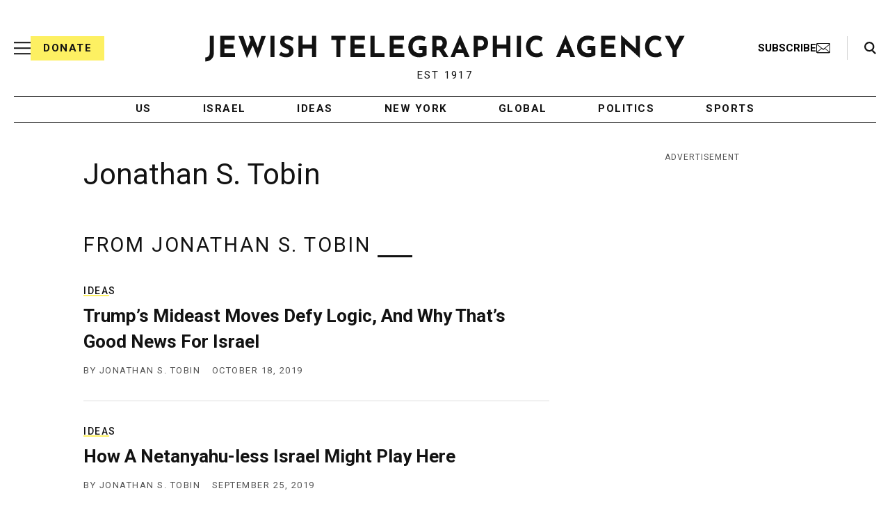

--- FILE ---
content_type: text/html; charset=utf-8
request_url: https://www.google.com/recaptcha/api2/anchor?ar=1&k=6Ld6pAMsAAAAAF2zZeBfcXtFUp1rPN8jbTR9-ads&co=aHR0cHM6Ly93d3cuanRhLm9yZzo0NDM.&hl=en&v=PoyoqOPhxBO7pBk68S4YbpHZ&size=normal&anchor-ms=20000&execute-ms=30000&cb=2wvexst9zzgf
body_size: 49043
content:
<!DOCTYPE HTML><html dir="ltr" lang="en"><head><meta http-equiv="Content-Type" content="text/html; charset=UTF-8">
<meta http-equiv="X-UA-Compatible" content="IE=edge">
<title>reCAPTCHA</title>
<style type="text/css">
/* cyrillic-ext */
@font-face {
  font-family: 'Roboto';
  font-style: normal;
  font-weight: 400;
  font-stretch: 100%;
  src: url(//fonts.gstatic.com/s/roboto/v48/KFO7CnqEu92Fr1ME7kSn66aGLdTylUAMa3GUBHMdazTgWw.woff2) format('woff2');
  unicode-range: U+0460-052F, U+1C80-1C8A, U+20B4, U+2DE0-2DFF, U+A640-A69F, U+FE2E-FE2F;
}
/* cyrillic */
@font-face {
  font-family: 'Roboto';
  font-style: normal;
  font-weight: 400;
  font-stretch: 100%;
  src: url(//fonts.gstatic.com/s/roboto/v48/KFO7CnqEu92Fr1ME7kSn66aGLdTylUAMa3iUBHMdazTgWw.woff2) format('woff2');
  unicode-range: U+0301, U+0400-045F, U+0490-0491, U+04B0-04B1, U+2116;
}
/* greek-ext */
@font-face {
  font-family: 'Roboto';
  font-style: normal;
  font-weight: 400;
  font-stretch: 100%;
  src: url(//fonts.gstatic.com/s/roboto/v48/KFO7CnqEu92Fr1ME7kSn66aGLdTylUAMa3CUBHMdazTgWw.woff2) format('woff2');
  unicode-range: U+1F00-1FFF;
}
/* greek */
@font-face {
  font-family: 'Roboto';
  font-style: normal;
  font-weight: 400;
  font-stretch: 100%;
  src: url(//fonts.gstatic.com/s/roboto/v48/KFO7CnqEu92Fr1ME7kSn66aGLdTylUAMa3-UBHMdazTgWw.woff2) format('woff2');
  unicode-range: U+0370-0377, U+037A-037F, U+0384-038A, U+038C, U+038E-03A1, U+03A3-03FF;
}
/* math */
@font-face {
  font-family: 'Roboto';
  font-style: normal;
  font-weight: 400;
  font-stretch: 100%;
  src: url(//fonts.gstatic.com/s/roboto/v48/KFO7CnqEu92Fr1ME7kSn66aGLdTylUAMawCUBHMdazTgWw.woff2) format('woff2');
  unicode-range: U+0302-0303, U+0305, U+0307-0308, U+0310, U+0312, U+0315, U+031A, U+0326-0327, U+032C, U+032F-0330, U+0332-0333, U+0338, U+033A, U+0346, U+034D, U+0391-03A1, U+03A3-03A9, U+03B1-03C9, U+03D1, U+03D5-03D6, U+03F0-03F1, U+03F4-03F5, U+2016-2017, U+2034-2038, U+203C, U+2040, U+2043, U+2047, U+2050, U+2057, U+205F, U+2070-2071, U+2074-208E, U+2090-209C, U+20D0-20DC, U+20E1, U+20E5-20EF, U+2100-2112, U+2114-2115, U+2117-2121, U+2123-214F, U+2190, U+2192, U+2194-21AE, U+21B0-21E5, U+21F1-21F2, U+21F4-2211, U+2213-2214, U+2216-22FF, U+2308-230B, U+2310, U+2319, U+231C-2321, U+2336-237A, U+237C, U+2395, U+239B-23B7, U+23D0, U+23DC-23E1, U+2474-2475, U+25AF, U+25B3, U+25B7, U+25BD, U+25C1, U+25CA, U+25CC, U+25FB, U+266D-266F, U+27C0-27FF, U+2900-2AFF, U+2B0E-2B11, U+2B30-2B4C, U+2BFE, U+3030, U+FF5B, U+FF5D, U+1D400-1D7FF, U+1EE00-1EEFF;
}
/* symbols */
@font-face {
  font-family: 'Roboto';
  font-style: normal;
  font-weight: 400;
  font-stretch: 100%;
  src: url(//fonts.gstatic.com/s/roboto/v48/KFO7CnqEu92Fr1ME7kSn66aGLdTylUAMaxKUBHMdazTgWw.woff2) format('woff2');
  unicode-range: U+0001-000C, U+000E-001F, U+007F-009F, U+20DD-20E0, U+20E2-20E4, U+2150-218F, U+2190, U+2192, U+2194-2199, U+21AF, U+21E6-21F0, U+21F3, U+2218-2219, U+2299, U+22C4-22C6, U+2300-243F, U+2440-244A, U+2460-24FF, U+25A0-27BF, U+2800-28FF, U+2921-2922, U+2981, U+29BF, U+29EB, U+2B00-2BFF, U+4DC0-4DFF, U+FFF9-FFFB, U+10140-1018E, U+10190-1019C, U+101A0, U+101D0-101FD, U+102E0-102FB, U+10E60-10E7E, U+1D2C0-1D2D3, U+1D2E0-1D37F, U+1F000-1F0FF, U+1F100-1F1AD, U+1F1E6-1F1FF, U+1F30D-1F30F, U+1F315, U+1F31C, U+1F31E, U+1F320-1F32C, U+1F336, U+1F378, U+1F37D, U+1F382, U+1F393-1F39F, U+1F3A7-1F3A8, U+1F3AC-1F3AF, U+1F3C2, U+1F3C4-1F3C6, U+1F3CA-1F3CE, U+1F3D4-1F3E0, U+1F3ED, U+1F3F1-1F3F3, U+1F3F5-1F3F7, U+1F408, U+1F415, U+1F41F, U+1F426, U+1F43F, U+1F441-1F442, U+1F444, U+1F446-1F449, U+1F44C-1F44E, U+1F453, U+1F46A, U+1F47D, U+1F4A3, U+1F4B0, U+1F4B3, U+1F4B9, U+1F4BB, U+1F4BF, U+1F4C8-1F4CB, U+1F4D6, U+1F4DA, U+1F4DF, U+1F4E3-1F4E6, U+1F4EA-1F4ED, U+1F4F7, U+1F4F9-1F4FB, U+1F4FD-1F4FE, U+1F503, U+1F507-1F50B, U+1F50D, U+1F512-1F513, U+1F53E-1F54A, U+1F54F-1F5FA, U+1F610, U+1F650-1F67F, U+1F687, U+1F68D, U+1F691, U+1F694, U+1F698, U+1F6AD, U+1F6B2, U+1F6B9-1F6BA, U+1F6BC, U+1F6C6-1F6CF, U+1F6D3-1F6D7, U+1F6E0-1F6EA, U+1F6F0-1F6F3, U+1F6F7-1F6FC, U+1F700-1F7FF, U+1F800-1F80B, U+1F810-1F847, U+1F850-1F859, U+1F860-1F887, U+1F890-1F8AD, U+1F8B0-1F8BB, U+1F8C0-1F8C1, U+1F900-1F90B, U+1F93B, U+1F946, U+1F984, U+1F996, U+1F9E9, U+1FA00-1FA6F, U+1FA70-1FA7C, U+1FA80-1FA89, U+1FA8F-1FAC6, U+1FACE-1FADC, U+1FADF-1FAE9, U+1FAF0-1FAF8, U+1FB00-1FBFF;
}
/* vietnamese */
@font-face {
  font-family: 'Roboto';
  font-style: normal;
  font-weight: 400;
  font-stretch: 100%;
  src: url(//fonts.gstatic.com/s/roboto/v48/KFO7CnqEu92Fr1ME7kSn66aGLdTylUAMa3OUBHMdazTgWw.woff2) format('woff2');
  unicode-range: U+0102-0103, U+0110-0111, U+0128-0129, U+0168-0169, U+01A0-01A1, U+01AF-01B0, U+0300-0301, U+0303-0304, U+0308-0309, U+0323, U+0329, U+1EA0-1EF9, U+20AB;
}
/* latin-ext */
@font-face {
  font-family: 'Roboto';
  font-style: normal;
  font-weight: 400;
  font-stretch: 100%;
  src: url(//fonts.gstatic.com/s/roboto/v48/KFO7CnqEu92Fr1ME7kSn66aGLdTylUAMa3KUBHMdazTgWw.woff2) format('woff2');
  unicode-range: U+0100-02BA, U+02BD-02C5, U+02C7-02CC, U+02CE-02D7, U+02DD-02FF, U+0304, U+0308, U+0329, U+1D00-1DBF, U+1E00-1E9F, U+1EF2-1EFF, U+2020, U+20A0-20AB, U+20AD-20C0, U+2113, U+2C60-2C7F, U+A720-A7FF;
}
/* latin */
@font-face {
  font-family: 'Roboto';
  font-style: normal;
  font-weight: 400;
  font-stretch: 100%;
  src: url(//fonts.gstatic.com/s/roboto/v48/KFO7CnqEu92Fr1ME7kSn66aGLdTylUAMa3yUBHMdazQ.woff2) format('woff2');
  unicode-range: U+0000-00FF, U+0131, U+0152-0153, U+02BB-02BC, U+02C6, U+02DA, U+02DC, U+0304, U+0308, U+0329, U+2000-206F, U+20AC, U+2122, U+2191, U+2193, U+2212, U+2215, U+FEFF, U+FFFD;
}
/* cyrillic-ext */
@font-face {
  font-family: 'Roboto';
  font-style: normal;
  font-weight: 500;
  font-stretch: 100%;
  src: url(//fonts.gstatic.com/s/roboto/v48/KFO7CnqEu92Fr1ME7kSn66aGLdTylUAMa3GUBHMdazTgWw.woff2) format('woff2');
  unicode-range: U+0460-052F, U+1C80-1C8A, U+20B4, U+2DE0-2DFF, U+A640-A69F, U+FE2E-FE2F;
}
/* cyrillic */
@font-face {
  font-family: 'Roboto';
  font-style: normal;
  font-weight: 500;
  font-stretch: 100%;
  src: url(//fonts.gstatic.com/s/roboto/v48/KFO7CnqEu92Fr1ME7kSn66aGLdTylUAMa3iUBHMdazTgWw.woff2) format('woff2');
  unicode-range: U+0301, U+0400-045F, U+0490-0491, U+04B0-04B1, U+2116;
}
/* greek-ext */
@font-face {
  font-family: 'Roboto';
  font-style: normal;
  font-weight: 500;
  font-stretch: 100%;
  src: url(//fonts.gstatic.com/s/roboto/v48/KFO7CnqEu92Fr1ME7kSn66aGLdTylUAMa3CUBHMdazTgWw.woff2) format('woff2');
  unicode-range: U+1F00-1FFF;
}
/* greek */
@font-face {
  font-family: 'Roboto';
  font-style: normal;
  font-weight: 500;
  font-stretch: 100%;
  src: url(//fonts.gstatic.com/s/roboto/v48/KFO7CnqEu92Fr1ME7kSn66aGLdTylUAMa3-UBHMdazTgWw.woff2) format('woff2');
  unicode-range: U+0370-0377, U+037A-037F, U+0384-038A, U+038C, U+038E-03A1, U+03A3-03FF;
}
/* math */
@font-face {
  font-family: 'Roboto';
  font-style: normal;
  font-weight: 500;
  font-stretch: 100%;
  src: url(//fonts.gstatic.com/s/roboto/v48/KFO7CnqEu92Fr1ME7kSn66aGLdTylUAMawCUBHMdazTgWw.woff2) format('woff2');
  unicode-range: U+0302-0303, U+0305, U+0307-0308, U+0310, U+0312, U+0315, U+031A, U+0326-0327, U+032C, U+032F-0330, U+0332-0333, U+0338, U+033A, U+0346, U+034D, U+0391-03A1, U+03A3-03A9, U+03B1-03C9, U+03D1, U+03D5-03D6, U+03F0-03F1, U+03F4-03F5, U+2016-2017, U+2034-2038, U+203C, U+2040, U+2043, U+2047, U+2050, U+2057, U+205F, U+2070-2071, U+2074-208E, U+2090-209C, U+20D0-20DC, U+20E1, U+20E5-20EF, U+2100-2112, U+2114-2115, U+2117-2121, U+2123-214F, U+2190, U+2192, U+2194-21AE, U+21B0-21E5, U+21F1-21F2, U+21F4-2211, U+2213-2214, U+2216-22FF, U+2308-230B, U+2310, U+2319, U+231C-2321, U+2336-237A, U+237C, U+2395, U+239B-23B7, U+23D0, U+23DC-23E1, U+2474-2475, U+25AF, U+25B3, U+25B7, U+25BD, U+25C1, U+25CA, U+25CC, U+25FB, U+266D-266F, U+27C0-27FF, U+2900-2AFF, U+2B0E-2B11, U+2B30-2B4C, U+2BFE, U+3030, U+FF5B, U+FF5D, U+1D400-1D7FF, U+1EE00-1EEFF;
}
/* symbols */
@font-face {
  font-family: 'Roboto';
  font-style: normal;
  font-weight: 500;
  font-stretch: 100%;
  src: url(//fonts.gstatic.com/s/roboto/v48/KFO7CnqEu92Fr1ME7kSn66aGLdTylUAMaxKUBHMdazTgWw.woff2) format('woff2');
  unicode-range: U+0001-000C, U+000E-001F, U+007F-009F, U+20DD-20E0, U+20E2-20E4, U+2150-218F, U+2190, U+2192, U+2194-2199, U+21AF, U+21E6-21F0, U+21F3, U+2218-2219, U+2299, U+22C4-22C6, U+2300-243F, U+2440-244A, U+2460-24FF, U+25A0-27BF, U+2800-28FF, U+2921-2922, U+2981, U+29BF, U+29EB, U+2B00-2BFF, U+4DC0-4DFF, U+FFF9-FFFB, U+10140-1018E, U+10190-1019C, U+101A0, U+101D0-101FD, U+102E0-102FB, U+10E60-10E7E, U+1D2C0-1D2D3, U+1D2E0-1D37F, U+1F000-1F0FF, U+1F100-1F1AD, U+1F1E6-1F1FF, U+1F30D-1F30F, U+1F315, U+1F31C, U+1F31E, U+1F320-1F32C, U+1F336, U+1F378, U+1F37D, U+1F382, U+1F393-1F39F, U+1F3A7-1F3A8, U+1F3AC-1F3AF, U+1F3C2, U+1F3C4-1F3C6, U+1F3CA-1F3CE, U+1F3D4-1F3E0, U+1F3ED, U+1F3F1-1F3F3, U+1F3F5-1F3F7, U+1F408, U+1F415, U+1F41F, U+1F426, U+1F43F, U+1F441-1F442, U+1F444, U+1F446-1F449, U+1F44C-1F44E, U+1F453, U+1F46A, U+1F47D, U+1F4A3, U+1F4B0, U+1F4B3, U+1F4B9, U+1F4BB, U+1F4BF, U+1F4C8-1F4CB, U+1F4D6, U+1F4DA, U+1F4DF, U+1F4E3-1F4E6, U+1F4EA-1F4ED, U+1F4F7, U+1F4F9-1F4FB, U+1F4FD-1F4FE, U+1F503, U+1F507-1F50B, U+1F50D, U+1F512-1F513, U+1F53E-1F54A, U+1F54F-1F5FA, U+1F610, U+1F650-1F67F, U+1F687, U+1F68D, U+1F691, U+1F694, U+1F698, U+1F6AD, U+1F6B2, U+1F6B9-1F6BA, U+1F6BC, U+1F6C6-1F6CF, U+1F6D3-1F6D7, U+1F6E0-1F6EA, U+1F6F0-1F6F3, U+1F6F7-1F6FC, U+1F700-1F7FF, U+1F800-1F80B, U+1F810-1F847, U+1F850-1F859, U+1F860-1F887, U+1F890-1F8AD, U+1F8B0-1F8BB, U+1F8C0-1F8C1, U+1F900-1F90B, U+1F93B, U+1F946, U+1F984, U+1F996, U+1F9E9, U+1FA00-1FA6F, U+1FA70-1FA7C, U+1FA80-1FA89, U+1FA8F-1FAC6, U+1FACE-1FADC, U+1FADF-1FAE9, U+1FAF0-1FAF8, U+1FB00-1FBFF;
}
/* vietnamese */
@font-face {
  font-family: 'Roboto';
  font-style: normal;
  font-weight: 500;
  font-stretch: 100%;
  src: url(//fonts.gstatic.com/s/roboto/v48/KFO7CnqEu92Fr1ME7kSn66aGLdTylUAMa3OUBHMdazTgWw.woff2) format('woff2');
  unicode-range: U+0102-0103, U+0110-0111, U+0128-0129, U+0168-0169, U+01A0-01A1, U+01AF-01B0, U+0300-0301, U+0303-0304, U+0308-0309, U+0323, U+0329, U+1EA0-1EF9, U+20AB;
}
/* latin-ext */
@font-face {
  font-family: 'Roboto';
  font-style: normal;
  font-weight: 500;
  font-stretch: 100%;
  src: url(//fonts.gstatic.com/s/roboto/v48/KFO7CnqEu92Fr1ME7kSn66aGLdTylUAMa3KUBHMdazTgWw.woff2) format('woff2');
  unicode-range: U+0100-02BA, U+02BD-02C5, U+02C7-02CC, U+02CE-02D7, U+02DD-02FF, U+0304, U+0308, U+0329, U+1D00-1DBF, U+1E00-1E9F, U+1EF2-1EFF, U+2020, U+20A0-20AB, U+20AD-20C0, U+2113, U+2C60-2C7F, U+A720-A7FF;
}
/* latin */
@font-face {
  font-family: 'Roboto';
  font-style: normal;
  font-weight: 500;
  font-stretch: 100%;
  src: url(//fonts.gstatic.com/s/roboto/v48/KFO7CnqEu92Fr1ME7kSn66aGLdTylUAMa3yUBHMdazQ.woff2) format('woff2');
  unicode-range: U+0000-00FF, U+0131, U+0152-0153, U+02BB-02BC, U+02C6, U+02DA, U+02DC, U+0304, U+0308, U+0329, U+2000-206F, U+20AC, U+2122, U+2191, U+2193, U+2212, U+2215, U+FEFF, U+FFFD;
}
/* cyrillic-ext */
@font-face {
  font-family: 'Roboto';
  font-style: normal;
  font-weight: 900;
  font-stretch: 100%;
  src: url(//fonts.gstatic.com/s/roboto/v48/KFO7CnqEu92Fr1ME7kSn66aGLdTylUAMa3GUBHMdazTgWw.woff2) format('woff2');
  unicode-range: U+0460-052F, U+1C80-1C8A, U+20B4, U+2DE0-2DFF, U+A640-A69F, U+FE2E-FE2F;
}
/* cyrillic */
@font-face {
  font-family: 'Roboto';
  font-style: normal;
  font-weight: 900;
  font-stretch: 100%;
  src: url(//fonts.gstatic.com/s/roboto/v48/KFO7CnqEu92Fr1ME7kSn66aGLdTylUAMa3iUBHMdazTgWw.woff2) format('woff2');
  unicode-range: U+0301, U+0400-045F, U+0490-0491, U+04B0-04B1, U+2116;
}
/* greek-ext */
@font-face {
  font-family: 'Roboto';
  font-style: normal;
  font-weight: 900;
  font-stretch: 100%;
  src: url(//fonts.gstatic.com/s/roboto/v48/KFO7CnqEu92Fr1ME7kSn66aGLdTylUAMa3CUBHMdazTgWw.woff2) format('woff2');
  unicode-range: U+1F00-1FFF;
}
/* greek */
@font-face {
  font-family: 'Roboto';
  font-style: normal;
  font-weight: 900;
  font-stretch: 100%;
  src: url(//fonts.gstatic.com/s/roboto/v48/KFO7CnqEu92Fr1ME7kSn66aGLdTylUAMa3-UBHMdazTgWw.woff2) format('woff2');
  unicode-range: U+0370-0377, U+037A-037F, U+0384-038A, U+038C, U+038E-03A1, U+03A3-03FF;
}
/* math */
@font-face {
  font-family: 'Roboto';
  font-style: normal;
  font-weight: 900;
  font-stretch: 100%;
  src: url(//fonts.gstatic.com/s/roboto/v48/KFO7CnqEu92Fr1ME7kSn66aGLdTylUAMawCUBHMdazTgWw.woff2) format('woff2');
  unicode-range: U+0302-0303, U+0305, U+0307-0308, U+0310, U+0312, U+0315, U+031A, U+0326-0327, U+032C, U+032F-0330, U+0332-0333, U+0338, U+033A, U+0346, U+034D, U+0391-03A1, U+03A3-03A9, U+03B1-03C9, U+03D1, U+03D5-03D6, U+03F0-03F1, U+03F4-03F5, U+2016-2017, U+2034-2038, U+203C, U+2040, U+2043, U+2047, U+2050, U+2057, U+205F, U+2070-2071, U+2074-208E, U+2090-209C, U+20D0-20DC, U+20E1, U+20E5-20EF, U+2100-2112, U+2114-2115, U+2117-2121, U+2123-214F, U+2190, U+2192, U+2194-21AE, U+21B0-21E5, U+21F1-21F2, U+21F4-2211, U+2213-2214, U+2216-22FF, U+2308-230B, U+2310, U+2319, U+231C-2321, U+2336-237A, U+237C, U+2395, U+239B-23B7, U+23D0, U+23DC-23E1, U+2474-2475, U+25AF, U+25B3, U+25B7, U+25BD, U+25C1, U+25CA, U+25CC, U+25FB, U+266D-266F, U+27C0-27FF, U+2900-2AFF, U+2B0E-2B11, U+2B30-2B4C, U+2BFE, U+3030, U+FF5B, U+FF5D, U+1D400-1D7FF, U+1EE00-1EEFF;
}
/* symbols */
@font-face {
  font-family: 'Roboto';
  font-style: normal;
  font-weight: 900;
  font-stretch: 100%;
  src: url(//fonts.gstatic.com/s/roboto/v48/KFO7CnqEu92Fr1ME7kSn66aGLdTylUAMaxKUBHMdazTgWw.woff2) format('woff2');
  unicode-range: U+0001-000C, U+000E-001F, U+007F-009F, U+20DD-20E0, U+20E2-20E4, U+2150-218F, U+2190, U+2192, U+2194-2199, U+21AF, U+21E6-21F0, U+21F3, U+2218-2219, U+2299, U+22C4-22C6, U+2300-243F, U+2440-244A, U+2460-24FF, U+25A0-27BF, U+2800-28FF, U+2921-2922, U+2981, U+29BF, U+29EB, U+2B00-2BFF, U+4DC0-4DFF, U+FFF9-FFFB, U+10140-1018E, U+10190-1019C, U+101A0, U+101D0-101FD, U+102E0-102FB, U+10E60-10E7E, U+1D2C0-1D2D3, U+1D2E0-1D37F, U+1F000-1F0FF, U+1F100-1F1AD, U+1F1E6-1F1FF, U+1F30D-1F30F, U+1F315, U+1F31C, U+1F31E, U+1F320-1F32C, U+1F336, U+1F378, U+1F37D, U+1F382, U+1F393-1F39F, U+1F3A7-1F3A8, U+1F3AC-1F3AF, U+1F3C2, U+1F3C4-1F3C6, U+1F3CA-1F3CE, U+1F3D4-1F3E0, U+1F3ED, U+1F3F1-1F3F3, U+1F3F5-1F3F7, U+1F408, U+1F415, U+1F41F, U+1F426, U+1F43F, U+1F441-1F442, U+1F444, U+1F446-1F449, U+1F44C-1F44E, U+1F453, U+1F46A, U+1F47D, U+1F4A3, U+1F4B0, U+1F4B3, U+1F4B9, U+1F4BB, U+1F4BF, U+1F4C8-1F4CB, U+1F4D6, U+1F4DA, U+1F4DF, U+1F4E3-1F4E6, U+1F4EA-1F4ED, U+1F4F7, U+1F4F9-1F4FB, U+1F4FD-1F4FE, U+1F503, U+1F507-1F50B, U+1F50D, U+1F512-1F513, U+1F53E-1F54A, U+1F54F-1F5FA, U+1F610, U+1F650-1F67F, U+1F687, U+1F68D, U+1F691, U+1F694, U+1F698, U+1F6AD, U+1F6B2, U+1F6B9-1F6BA, U+1F6BC, U+1F6C6-1F6CF, U+1F6D3-1F6D7, U+1F6E0-1F6EA, U+1F6F0-1F6F3, U+1F6F7-1F6FC, U+1F700-1F7FF, U+1F800-1F80B, U+1F810-1F847, U+1F850-1F859, U+1F860-1F887, U+1F890-1F8AD, U+1F8B0-1F8BB, U+1F8C0-1F8C1, U+1F900-1F90B, U+1F93B, U+1F946, U+1F984, U+1F996, U+1F9E9, U+1FA00-1FA6F, U+1FA70-1FA7C, U+1FA80-1FA89, U+1FA8F-1FAC6, U+1FACE-1FADC, U+1FADF-1FAE9, U+1FAF0-1FAF8, U+1FB00-1FBFF;
}
/* vietnamese */
@font-face {
  font-family: 'Roboto';
  font-style: normal;
  font-weight: 900;
  font-stretch: 100%;
  src: url(//fonts.gstatic.com/s/roboto/v48/KFO7CnqEu92Fr1ME7kSn66aGLdTylUAMa3OUBHMdazTgWw.woff2) format('woff2');
  unicode-range: U+0102-0103, U+0110-0111, U+0128-0129, U+0168-0169, U+01A0-01A1, U+01AF-01B0, U+0300-0301, U+0303-0304, U+0308-0309, U+0323, U+0329, U+1EA0-1EF9, U+20AB;
}
/* latin-ext */
@font-face {
  font-family: 'Roboto';
  font-style: normal;
  font-weight: 900;
  font-stretch: 100%;
  src: url(//fonts.gstatic.com/s/roboto/v48/KFO7CnqEu92Fr1ME7kSn66aGLdTylUAMa3KUBHMdazTgWw.woff2) format('woff2');
  unicode-range: U+0100-02BA, U+02BD-02C5, U+02C7-02CC, U+02CE-02D7, U+02DD-02FF, U+0304, U+0308, U+0329, U+1D00-1DBF, U+1E00-1E9F, U+1EF2-1EFF, U+2020, U+20A0-20AB, U+20AD-20C0, U+2113, U+2C60-2C7F, U+A720-A7FF;
}
/* latin */
@font-face {
  font-family: 'Roboto';
  font-style: normal;
  font-weight: 900;
  font-stretch: 100%;
  src: url(//fonts.gstatic.com/s/roboto/v48/KFO7CnqEu92Fr1ME7kSn66aGLdTylUAMa3yUBHMdazQ.woff2) format('woff2');
  unicode-range: U+0000-00FF, U+0131, U+0152-0153, U+02BB-02BC, U+02C6, U+02DA, U+02DC, U+0304, U+0308, U+0329, U+2000-206F, U+20AC, U+2122, U+2191, U+2193, U+2212, U+2215, U+FEFF, U+FFFD;
}

</style>
<link rel="stylesheet" type="text/css" href="https://www.gstatic.com/recaptcha/releases/PoyoqOPhxBO7pBk68S4YbpHZ/styles__ltr.css">
<script nonce="zyP8DhcFTnGGus-FW8eyVw" type="text/javascript">window['__recaptcha_api'] = 'https://www.google.com/recaptcha/api2/';</script>
<script type="text/javascript" src="https://www.gstatic.com/recaptcha/releases/PoyoqOPhxBO7pBk68S4YbpHZ/recaptcha__en.js" nonce="zyP8DhcFTnGGus-FW8eyVw">
      
    </script></head>
<body><div id="rc-anchor-alert" class="rc-anchor-alert"></div>
<input type="hidden" id="recaptcha-token" value="[base64]">
<script type="text/javascript" nonce="zyP8DhcFTnGGus-FW8eyVw">
      recaptcha.anchor.Main.init("[\x22ainput\x22,[\x22bgdata\x22,\x22\x22,\[base64]/[base64]/[base64]/[base64]/[base64]/UltsKytdPUU6KEU8MjA0OD9SW2wrK109RT4+NnwxOTI6KChFJjY0NTEyKT09NTUyOTYmJk0rMTxjLmxlbmd0aCYmKGMuY2hhckNvZGVBdChNKzEpJjY0NTEyKT09NTYzMjA/[base64]/[base64]/[base64]/[base64]/[base64]/[base64]/[base64]\x22,\[base64]\\u003d\\u003d\x22,\x22FMKnYw7DmMKlK13CqMKLJMOBJEDDvsKHw4J4BcKXw4l4wprDoHhNw77Ct0XDmF/Ck8Kmw6PClCZuIMOCw44vTwXCh8K4M3Q1w70qG8OPdi18QsODwpN1VMKhw6vDnl/[base64]/Dm8O9wp7CtcOfSAg3w7rCnsOhw4XDuBgPNCJEw4/DjcOcGm/[base64]/DvcOyRB3DmRBCwplLw65lwqXCgMKMwogvCsKVSTLCpi/Cqh3CmADDiVAlw5/DmcK2OjIew40XfMO9wr06Y8O5YkxnQMOLPcOFSMOOwp7CnGzCokYuB8OOAQjCqsKmwrLDv2VuwrR9HsOePcOfw7HDuB5sw4HDhFpGw6DCi8KGwrDDrcOywqPCnVzDrShHw5/CojXCo8KAGnwBw5nDncKvPnbCiMKHw4UWL27DvnTCmsKFwrLCmxoLwrPCuj/CpMOxw54HwqQHw7/DmAMeFsKAw6bDj2goL8OfZcKUJw7DisKOSCzCgcKiw60rwoktBwHCisOcwpc/R8OFwqA/a8OwW8OwPMOUIzZSw6AxwoFKw7nDiXvDuSHChsOfwpvCl8K6bcKiw4fCgzrDqMOuXsOff2EWCwkyAsKzwrvCnwwjw7fCrkbCrjTCqS1dwr/Dg8K4w69CHHs5w77DilXDgsKwJV0zw51yV8Kpw48ewpRTw7PDuG3Ck2lyw5UBwoklw5HCnsOGworDscKsw4ELEsK8w4jCtS7DuMO/VQzCmSzCnsOtMyvCv8KCPVrCrMO9wrcHVBokwoTDgFUfb8OAbMOawqnCkQTCm8K+HcK9wo/DtSFBKzHCgy3DrMKNwpxdwqXCusO0woXDuj/Ds8Kqw7bCnDgPwofCniXDg8K5M1dPOhfClcOqQAzDmMK2wpQ9w6LCgUIkw7pUw7zCsgnCpsOmw4nChMOzMsOzGcOjd8OUJMKgw4VvEcOuw7zDqkddfcO+OsK4YMOjGcOpCzjCo8KdwpsJdiDCoxjDi8ORw4/CnRIMwqNpwp3CmgPCuFBWwpbDisK8w5bDmGhWw7txJMOmOcOWwrVYesKYGW06w7jCsijDv8KCwqYUDsK5H3wLw5EDwpI2KCLDlSwGwosRw7Brw4bCiXnCnEpWw4/DrwsiLlLCoWhCwozCokvDqEPDrMKrYEpew4rCnyLDrxHDrcKEw4zCjMOcw55bwpt7HwLCsHpnw5PDv8KeKMKSw7LCh8Kjwo9TJMOeQcO5w7UAw6Z4ThkkH0rDnMOKworDux/Csj/CqWfDkGp+Y30ATyPCsMK/Q2Mew6nCrMKMwqB5AsOHwr0KTjrDvxpxw5/DgMKSw6XDohNcaErCgC5Lw6gXaMOxwrXCgnLDm8Ozw64HwqIvw6Fyw4s2wrXDocO7w6DCoMOCJcKRw4lLw7nCmSEOd8KjA8KOw6fDtcKjwonDl8KQZ8KGw5XDvyhQwo1MwpRSfjDDuF/DnhhiZSsLw5VbIcO+MsKiwqttAsKJEsOsZRwxw53Cr8KBwoTDv0zDuRnDn3Baw6VPwpZPwrjCsip9wpvCgyA1Q8K1woJswpnChcK3w4Euwq4uLcOofGDDimJ1HcKYChd8woTCv8ONSMO+F1QFw5lWQsKSAsKlw4ZAw5bCk8OyUgMPw68VwofCrCLCiMOSTsOLIz/[base64]/Ck8KOAcKwVCTCsjQ7w7lUw4rCtmt1w7A7SzrDmMK6woN4w5/[base64]/Dm8O3FGDCvcKtw50jUyvDgMOvw7AUTMO/MQPDiU1twq1ywpzDv8O5XcOpw7HCo8Kmwr/[base64]/DtMKowqxOw5zDh8KvTcK5ZRFFNnp1dsOSwo3Cp8KITxJMw4UCw7bDiMOPw4ojw5rDnQ8Lw5HCvxbCg2vCk8KywocNwozCmcOnwpM/w4TDnMOHw7bChMOtZ8OsAVzDn3IswrnCo8KWwqhiwp7CnsK8wqEGID/Dh8Ocw7wQwo5iwo/Drz0Ww6RHwrXDqR0uwoNeHALDhcKWw61XOlRVw7DDl8O2Jw0KNsKYwog8w4RIKBR2ZsOQwowUBlwkYRcNwqFwesOEw4R8wpkqw4HCnMOYw5lrEMKHYkfCqMOGw5zCjMKtw5EYEMOvVsKMw4/Coj8zHsKOw6rCqcKIwolYw5TChgkiI8KDR09SE8OHw6YCF8OnYcOOI3TDpVtiFcKOUyXDlMO8MgbCicK0wqbDg8KwFcKDwpTCkl3Dh8OMwr/ClGDDvBPCiMKHNMKzw79ieysMw5chHT1HwonCj8K8wofCjsKKwq/[base64]/DuyQbe8K6FsKsXMKFw5VuG27DtcOWw5LCvMOWwrnCtMOSw60dPMO/wpbDj8KqJSnCv8KFIsOaw7w/w4TCnsKEwpFRCcOde8KhwrI2wr7Cg8KcRHPCocKmw6DCvihcwqMdHMKywrYxAEbCn8KzRXVHw6LDgl5ewo3CpQvDiBPClRfClhspwrrDvcKowrnCjMOwwp03a8OWbsOzT8K/GxbCjsKIJz5/wqvDm2I/[base64]/[base64]/w7/DsWtYTcOYwq7DrAhAw4RvQ8K8wpzCt8Kjw40IVMOlPCZlw7jDrMKjA8KJSsKoA8KLwpIzw6rDtXk9w591FTsww4/[base64]/DlsKHIcKHBMKnKGDDtMKsw6APWcKTK1RtBsKmVsOkbF/DnzPCncO9wqHCnsORccKFw53Cr8KSw5bDsXQbw4Qdw7YoNV02XCAawrDDrX7Dg2XDgA/CvynCsEHCrw7Dv8Ojw7Q5A3DCjnJbDsOSwqM5wq3CrMKowr80w7wZDcOHJcKCwpZsKMKywrjCscKXw61Bw5Epw5JjwpMSHMK1w4AXIhvCjQJvw5nDkQPDlcOtwo8kNEjCoTgewqpnwrwhHcOPdMO5wpkmw5lzw65awoZvLmfDghPCrgPDjFpEw4/Dm8KrYcOGw5PDkcK3wpfDtMORwqjCr8K1wrrDm8KfF0lyWVE3wo7CrBFNWsKoEsOEdcK5wrEfwrzDowhxwoEtwppPwr5MaSwFw6cLeVoaNsK3eMOyEEENw4fDusOGw6/[base64]/dcKsw4bDlMOPwr8tbSjDvcOlIcOvwr/DtFfChy0Qw4BiwphPwromL8OHcsKyw5AmUDzDmmfChCnCvsOsTWR7WW9Aw4XDkXlaCcKtwqJAwrQ3wrHDlWfDg8KpLcKiZcKlOsOCwqV9wochUk0ZdmorwoAaw5AEw6ElRB3DksKOU8O9w5FQwqXCl8K/wqnClnlNwoTCocKlJsKMwqXClcK0B1fCnlDCssKCwp/DrcOQTcO5BSrCl8KywoXDuijCh8OqFT7CuMKMfm1pw64uw4fDpWjDkUbCjsK1w7I8Xl/[base64]/CpQEsRFw/w4nDqMOKNgDCgcKAcFnDsMKXEAnDhiLChSzDsT7CnsO8wp15w4/Cu2FKTkvDpsOEXsKBwr9NTkbCrcKQFyYBwqsmKQY2P2sXw53CnMOMwolNwobCtMOlPcKYBMKsBijDjcO1DMOoG8Kjw756RAPCgcOkAMKHDMKJw7FJaTtQwo3Dnm8TFMOJwr3DvsK/[base64]/DhMKTw4ECwrrDq8KRHcKdD8KLMipYwrpJAwLDl8K8BlgSw53CnsOVIcO1CE/DsHzCr2JUfMKsEMOfacOOVcObesOlYcKzw6zCoinDs0LDtsK3egDCiUrCp8OwXcO+wp3DjMO2w7Viw6/CjUVVFE7CqsOMwoXDlz/Cj8K5w4o1d8O4NMOLFcKew5FQwp7DrWfDgAfCm1XCnVjDjTPDlMKiwqdWw7TCi8KfwrlJwrJBwrYwwp1Ww77DjsKTUCXDri/DgjvCgMOTfMK/Q8KfOsOnacOEC8KHNAEgZw/CmsKBDsO6wrUFEj5zBcONwoEfJcO3FcKHTcKBwpTCl8Ovw452OMOBKyfDsAzDuB7DsULCvlAewoQ2TyszeMK7w7nDmVvDoHECw5XCkh7DvsOjdMKFwo0twoHDvcK6wr8SwrjCtsKBw71Cw7BKw5nDi8OCw6PCgTvDhzjCrsOUVDzCtsKtC8OWwq/[base64]/[base64]/w4DDt2PCgsKcECXCqkHDrcOsN0XCv8KDax7Cp8KwYkMLw7HCvXvDvsOyYMKSWU7CvcKIw73Dq8KcwrzDo3w1dGF6bcK9E1t1wqJhcMOowrJmJ1pOw6nChh0HABRXw6LCncO6Q8OWwrZtw7dqwoIMwqzDui1UNytpKBtNAXXCgcOBQyEuKFzDhEDDpR/[base64]/DmcK/[base64]/Cl8OCbjQHwrnCvMKxwposaQbCssKvw5MTw5jCuMOMKMOgYCdKwojDoMORw6NUw4HCnVnDuR8RMcKKwrc9WEA6HcKRcMORwpLDmsKrw4jDiMKTw4JBwrXCpcKhGsOpSsOjQBLCjMOJwodDwqcpwrAETinDpB/CkghOMcOMO37DpcKKCcKbHX7CosOHQcO/QHXCvcORPy/[base64]/DqMO/wrTDlWfDv8O/w7hLSz9Bw6XDp8OJw63DjhA4OSrCq1NqeMKVEsOPw63DkMKXwo1UwohHA8OGVyzClgPDgETCg8OJGMOAw6NHHsO9QsOHw6HCl8OMIMOgfcKtw47CjUw6DsKXMG/ChkjDnifDgngIw4M/AFTDvMOfwqbDlcOuKcOXIMOkOcK9YMK8RHxZw5cIQkwjwpvCr8OPNGTCt8KnC8K3wrAowqcPQMOXwrDDu8KiJcOPKC/DnMKJXARMS1XDv1ccw4MfwrnDr8OBRcKAa8Ktwr5XwrlJF3FIACLCvMOiw5/DgsKdWExrMcORFAhXw5hQE1JuPMKXQ8OLAjrCpTnCrTN+w67Co3vCkF/DriRLwpp2YwBFKsOkScOxBjNxfQpZQsK4wq/Djy3Ck8OCw4rDvS3Ci8K8w4tvJDzCusOnE8OvWDVpwohzwqHCosKowrbCqMKIw5FbeMOsw51PKsO9BV44YDXCl13CshbDkcKBwqrCl8K3wqrCsSFbb8OWGCbCssKzw6ZGZE3CmFDCoH/DnsOQw5XDosOVw5w+LxLCg2zCvk52UcK8w7rDmXbCvkTDqjlwF8OgwqsNJigVKcKAwpgJw6DCvcOAw4JpwpnDoyQ2wozCiT7CnsKpwp14bRjCowfCjzzCg0nDh8O4wrMMwqDCtFomU8K2XC3DtjlLGRrCnyXDlcOqw4fCiMKSw4PDhC/Dg1UeAMK7wpfCr8OSP8OHw4NGw5HCuMKTw7IKwrUcw7oPMsO/w64WKcORw7E6w6NEXcKuw4JFw4rDvH9/wq3CpMKvKHXDqiIkEDTCpsOCW8OVw7/Cn8OOwqE7IU/Cp8OQw7/CicO/c8KQGXDCk1FJw6Jww7jDjcKUwpjCnMKlWMKmw4J1wr87wqbCrMOHTWhEaldnwq9ewoc7wq/Ci8KfwpfDr13CvUTDr8KsBS/[base64]/CsHtoXncSZzdJDsOTwqcPP8OAw7R4w4vDuMKYWMO2wrl2DQU6w6hdGTxXwoIQCsONDSkKwr7DtcKTwp0rccKuU8Kjw4HDn8K+w7R3wrDDuMO5GMK8wqDCuH/CnCQIFcOTMQTCjnTClV8CbXDCo8ONwrQXw4JNT8OaVCvCvMOtw4PDmsOPQ1/[base64]/[base64]/w5Qqw6LDql/Cgg9ew7lbw71ww7kYw53DkWMZNsKvV8Ovwr7CrMOQw6NLwp/Dl8OTwpfDsEUhwpcGw4HDi3rCoVDDjF3CoE/CjMOrw7HChcOdQ19qwr88wrrDgWfCpMKdwpTCijNhJXjDgsOoWU8ZCMKsTgU2wqTDtTrDlcKtC3bCicOOAMO7w7fCnsOGw6fDksKOwrXCpWxswqk4BcKwwpRGwpJrw5PDoR/DsMONLTnCisOrKEPDhcOyLmViBcO+ccKBwrfCvsODw4nDk2ACD1HCssK6wqVpwqnDlGrDpcK+w4vDl8Kjwqtyw5LDpsKUWw3DlRxCJzzDuzB1w5xRJH3CpCnDp8KeXjnDp8KDw5ZENiBTLcOuB8Kvw4/Dr8KtwqXClHEjcRHCq8OyBcK9woR7dn/CpcK4w6vDpDsPfEvDu8KcRcKrwqjCvxdfwo0bwojCn8O/VMO/wpzDmhrCvWIxw7DCmUl+wrbDlcKpw6TCisK6XsOCw4bChE/[base64]/DgsKfwr0eXm7Cn8K8wokkw5kDKcOLKsK/w5/DjiQJScOaLMKCw7DDjMOfcS1Aw4DDg0bDhTvClBFGKUgEMiDDmcO4OzUMw4/CjEHCh0DCmMKUworDisKufmzCoRfCumBcXFPDulfCkjbDv8OjOS7CpsKPwrvDsCNXw5dGwrHClQjChsORBcO0w7vCocOvwoHDpFZ5w47DnxBTw53CqMOCw5XClU1qw6HCslDCoMK5D8KIwofCsmEhwqhDVE/CtcKkw70pwpdhZWtQwqrDvEh/wphQwoXDqywDPgwnw5UEwo/CnFdPw7lxw4vDsk3DisOmP8Oew77Dv8K2VMONw6kLY8KgwoERwqpGw5jDlcOeD3kRwrDDnsO1w5ETwr3CvTXCgMKfUijCnjtCwr3Cl8Khw71Dw59CRcKfYExoPG1ELMKLB8OUwrBjSEHCu8O/UkrCkcORwqDDjsK8w48iT8KDK8OoFcO2bFdkwoMqERLDssKcw5wuw5QVe1FOwqPDvBzDvMOuw6tNwoNGZMO5FcKiwrQ3w5cCwpjChAPDvsKLbCNFwovDtTLCiXPCqFTDkk3DhArCvcO/w7Vvd8OJS21KPsK+QsKSBDxtJRzChXPDqMOUw4PCmgd8wokbQVYFw44wwpBawrPCin3Cp0xGw5swemHChsKnwpnCnsOmaGhwS8KuMXQPwrxuccKxWcOwXMKiwr5Zw6nDk8KPw7cZw6ZpasKUw5DDvlXDjxdqw5nCgcO/f8KdwqN3E3nDkBzClcK/HcO2KsKbIQHDuWglFsOnw4HCqcOxwpxhwqPCp8Kif8OSFEtPPMO6GwZjYW7Cv8KCwocIwr7DqRzDscKZd8KxwoAXRcKzw4DChcKcQhnDt2HCsMKwQ8OXw4jCsCnDpjdMLsOvKMKfwpnDimPDkcKZwqzDvcK7wr8XWzPCusKWQVweOMO8wpEfw6Bhwp/CoWhuwoIIwqvDuxQbWFM0IVjDncKxY8K/JwkJw5c1ZMOLwq95VsKmwokkw6bClFIqesKpFFlNPsOzTmvCunDCm8O4dw3DjT8vwrFTDzkew47DjFXCslx2Ck4ew5LDljtawrtEwqRTw41LIcKQw5jDqWnDksOTw77Dr8OswoFFIcOdwpc7w50uwqctd8OdZ8OUw4DDmMKUw6nDnz/CucOywobCusKPwroDJUoHwq/DnG/[base64]/DpxwEd0TDrnAYwoc0JMK9FGDDuy8gwpEBwrfCsBvCucK8w69Gw6tyw7wLeBzDicOkwrsDRR9VwrLChRbCg8K8NcO7ccOvwofCoxBlRQ5pbD/CpVnDnz/DrmLDlGkeMCEEbMKgJTPCm27CiynDlMKVw5zCrsOdNMKnwpg8IMOZHsO3wrjCqF/DkDVvPsKMwrshCGtWH1AqG8KYYmLDksKSw4B9w4UOwop8Ji3DpSbCjsO6w5rCilkXw5bCqVxgw7DDqBnDiRYvAjnDjMKgw43CqMK2wo4uw7/[base64]/Ct8OHw5fDmMO/LGFkw4NvQsOlwoDDlSrDosOywrE4w502RsOuF8KlN2bCuMKTw4DDuBAPcSIvw4IrScKkw7DCosOlenBRw7BiGsOqbXnDqcKiwrBPWsK4LR/Cl8OPHcKeOgoBR8KzTiUnWlA1w5XDi8KDMcOFwogHRiDCnTrCksOmUF0twpNjX8OfETPCtMK2V15fwpfDssKeIX5VOcKtwoBwHAcsA8Kcd3XCllTDlWlKVUDCvnkiw4MswrI4LkENWFXCkMOMwoBhU8OMCi5ILMKFWWxSwqwQw4TDuGtRf03Djx/DisK+MsKuwr/CtFFGXMOowqx5ccKFPwbDmlMTJzY5H1rCosOrw4fDocOVwpTDh8KUBsK8ehcAw6LDgHhTwr0bacKET13CqcK3wpfCicO8w4/DocOAMcKNGsO7w4XChwPClMKWw690bhdlwqLDvcKXa8ObBMOJPMKtwq9iTwRBHjNGHRnDpQ/DjH3Cn8KpwonCiUHDvMOeY8KhWcO7az4Bwq1PFQ4dw5MiwqPCncKlwr17ZQHDssOdwq3Di2XDmMOlwrwQW8O/woZLIsODZ2HClyBswpZRa2rDuSbCnyTCscOwP8KfV0nDrMO8woLDl0tZw5/CiMOZwpvCncOcWcKveXZTFsO4w5dnGGvCmlrCkUfDk8OMIWYSwrRjexljfcKmwrbCvsOoYGvCkTMrRSMdGkTDlVRWbDnDsWbDtRRkBRvCtcOEwpHDv8KGwprCgHgWw6zCh8Knwpk1PcOvWMKbwpZBw4tnw4PDosOgwo5jK3lEUMKTXAATw6NJwoY5fBoKNA/[base64]/Ds8KPwpTDpDNqwqFXw4TDqnPCgsObdMKgwpPDnsKlZ8OgT2A0B8OuwonDtQ7DicOFe8KMw4snwr8wwrvCosONw5nDhj/CvsKdMMKqwpfDrcKASMK9wrgywrIew5ZyEMKxwoBkw6wdbFXDsUvDusOGYMOow5XCsxPCoBMCdU7DhMK5w77CusO/wqrCh8OQw5rCsQjCllRiwpVGwo/CrsKQwrXDhsKJwpPCmVXCo8OLC006MiNhwrXCpC/DssOvesOkAMK4w6zCiMOXTcKEw7bCm1TDn8OZb8OkJSjDsEpAwrpxwoNfSsOqwqfCnCMkwpYNTTBtwr7CuWLDj8K0X8Orwr/DuwouDTrDnw4WX1jDiAhkw7QlMMOjwod2McKGwpwMw6wOC8KDXMKyw7fDpsOQwpIrMCjDrHnCrDYTR1Jmw5kQwoDCicOfw5gXbcKWw6PCqxjCnRnCkF7DmcKRwqZgw4rDqsOrbsOnQ8KWwrUDwo48MB/DrsOaw6LCgMOUHjnDhcK+w6zCsi4ow6EAw5cxw59MUSxIw4PCm8KMVCFDw6Bbb2hoJMKRW8OYwqgJKEzDosO/cl/CvGNmAMOGOS7CscOGHcO1dAF/[base64]/DnsONM8KnYQRSAcKSQMKjYmLDrlrDhAtRX8KCwqHDj8KgwqrClDzDjMOKwo3Dv17CtCp1w5IRw7svwoNiw4vDs8KFw6fDhcORwpwjWiQfJWLCn8OawqQNd8KYQHgQw6k6w73DusKqwo4dw7VFwpbCk8Ojw7rCuMOTwpsfGwzDlVTDp0AGw6gWwrs/w6nDhUUUwrgATcO/UMOdwqzCkjdTXMKGOcOrwodrw6lUw6BOw5fDpFxfw7duKWdOC8O3bsOMw5vCtHgyf8KdIzJPDFx/KRkDwr3CrMKbw7dww4kWUWw0HMKzw65rw6wnwr7Cki9iw5jCqkgawqbCvxY9Agw4bht6fyNxw742CMKVasKHMDrDoHXCnsKMw7A2TQXDm1k5w6vCpMKNwr3Cq8KNw4XCqcO+w4gcw6/CjS/ChsOsZMKZwo9Jw5Z1wrhWAMOJFn/Dvx8pw4rChcO1FkXChxZqwoYjIMOgw5PDoEXCjcKSTh3CucKxZ0bCncOpEhjDmg3Co2J7T8K2w6J9w43DinPDsMKXwq7DosObbcKHwpp2w53DvcOLwp5DwqbClsKwZcOswpALf8OARBx3w63CpsKwwoMqE3/[base64]/[base64]/VFo+wr3Djm0YGMOGdmBSwr/DtcKiwrl+wpLCpsKGesO2w4jDowjDjcOFccOKw7vDoEXCrkvCo8ObwrABwqTDkWfDrcOwZsO2OG7DhcKACMK6K8K9w5kOw68xw6tdXTnCuFzCqnXCksO2AWlTJB/Cq3Uswr8NYCTChcOmeCBHasKXwqp1wqjCnlHDksOaw5hXw7bDpsOLwrhaE8Oxwopow4jDucOQdBHCoBLDq8KzwrVmEFTCtcK4GFPChsOHVsOeR2NiZsO9wrrDsMKpL3LDl8OHw4oLRljDn8OkLyvDr8KsVQPDjMKowo5twq/[base64]/DMOeKMKcRcOWwpDCqsKqHg4MKGNoc1Qnw6RYwrPCh8KMZcO3EyjDncKXZl0Gc8O3P8O/w7XCgMKbbjxcw6/Csy3DgEvCiMOxwofDuz1mw7I9BxHCt0TDo8Kiwop5LCwFYD/Dq1jCry/ClsKeZMKPwq/[base64]/ChVfCs8K7wocgwoLCt1DDucKfTFNcw5/DgsOoScO3NsOYwo3Di0vCv0QrcWLDvsOhwr7DjMK7F3PDlsOkwo7Ct292fEbCkMOLGsK4HEnDpMOtAsOVMlzDhMObI8K0YQ/DpcKiP8OGw5Efw7NCw6bClMOnAMK3w78Zw7xsXHfCpMOZTsKLwoPCnsO4wqE+w5bCrcOBJlwtwpPCncOjwqxZw4rDpMKBw64zwqrCsVTDknxuNiYZw78IwrbCvVvCvj7CuEpccGkEZMOHEsOVw7TCljvDtTTDncO/Y3A8c8KYXTYdw6kWQHFZwqk9w5TCuMKbw7bDsMKFUyRrw4DCj8Osw558B8K9ZlbCgMOkwokvwok+fhzDnMO8Oi9bMTfDpS7CmzMzw5gVwrc5O8OTwqBIfsOJw48fS8Ocwo42fFQUHRd/woDCtDEXe1LDlWItBMOXDDY3KFlNUzpXHMOzw7LCicKFw6lyw5BAT8KSJMOwwot8wr3DicOGKh4iMB3DgMOhw4YLNsOVwo/ChxVZw67Dj0LCqsOyEcKjw5pIOF4dCC0bwpluelXDjcKsBsOuasKgWMKtwpXDgcOCK01pTELCu8OmFCzCoVXDph9Hw4VFHcOwwphZw5vClnlvw77DvMKHwqhBYcKPwofCmQ/DmcKiw6JuFRQNwqPCk8O0w6DCvAJtRzotN3TCsMK5wq/CvcOPwqRUw6cYw73CmsOYwqdVakHCkmLDuWAMTlvDp8O5N8KdDm5ww7/DghQnVCvDp8KtwpcbJcOVNxZYE0UTwrRIwrPDuMOtw4fDsUMPwpPCqsKRw5/[base64]/DvsKMwrjDoB4dXXoMwo0iwoJ1w4rCpVnCvsKYwpfDkEEuDh0JwokoIyEDUw/CtMOUMMK3GUtMHyXDisObOETDtsOPd0fCu8OnJsO5wosuwr8cSTDCosKTw6LCvcOPw7rDqcOWw6LCg8OYwprCm8OReMOPbArDvlHClMOMZcOgwpkrbARzOirDvDQceFXCjC4mwrE5YXRkLcKZwr/DkcO+wqjCrk3DqWPDnF9VasOwVcKOwq9TOmXCpFNiw4Zuw5zDsjltwrzDlC/DjFwkRjbDpDzDkDtdw70hZcK4AsKCOGfDm8OKwp/ChMK/wqfDlcOwNsK0YMOSwpxgwozDjcKfwo0Fw6HDnMK8IEDChiYawo7DlwXCkWzCjcKkwqEpwqXCsnXCj1tGLcOmw6TCqMOIERzCisKEwosUw5vDlTbCl8OHL8O7woDDqsO/w4YRH8OiHsO6w4HCvwLCiMO0woPCoG7DmSVTScOmR8KUB8Kxw5Blwo7DhzIVNMOUw4fCuHkNCMOCwqjDgsObAsKzw7DDg8KGw79kYnl4wqIHAsKVw4vDulsawq/Di23CnUzDtsKow6kIdsKOwrNnBDRDw6nDhHlmU0E1Y8KHAsOVKy7DlUTCsEQNPjcywq3CllgfFsKfLMOEMArDtlFcK8KYw60mfcOYwoRlfMKTwrrCjUwvfEt1MnoANcOYw6rDosKId8KDw5Ruw6/CuSXCgzhgwozCoj7ClMOFwrUzwo/CiX7DrVI8wqEiw6bCrzExwp14w7bDjE3Drgx/Mz1eURkqwqzCncO2c8KOdDZSfcO9wpHDicOTw4PDocKAwod0CQ/DtxM/woQgQcOJwrXDkWzDoMOjw78jw47CicKiVCnDpsKyw4nDj08ePlPDkMOvwpxxKWNiVsKPw4rCgMOCS3Q/[base64]/wrk8CMKQwq8Yw7XDhiIYIsOjOQ5pZcOywpXDgyFTw4NrKEjDrzfCgVbCiXTDsMK/bsK5wrIJTTlPw7Bnw65dwpptFVzCmMKBHQfCji4bE8Kdw7nDpiBTUSzDgWLCucORwqM9wqtbJCt8c8K9wq1Iw7VPwp1wdgMqQMOywplqw6/Dn8OgccOVf296d8OzDAhgcjbClcOTOcOoRcOtX8Knw7HClMOXw7Ifw78jw6TCg2tGaH1/wpnDosKEwrRAwqEyU30bwo/[base64]/DpBvDjsK+w4AUHEUpw7zCnTooBsOjK8O6e8OFEGxxNcK+P2wIwoYiw7BhRcKCwpHCt8Kwf8Kgw7LDimxQJHHCji/Dm8KubEnDusOBZRdjFMKywp8gHGbDmR/ClzLDj8OFInnCr8KUwokpDxczK1rCvyDCl8O7Eh1Mw6oDKHLCvsKOw6Zrwog8VcKPwogewrzCpsK1wplUDk9ICy/DnsK/PzjCpsKKw6vCjsK3w54DIsO8b1R5dRXDksOUwrV6bX3CpsKmwqZ1TiZNwosbFULDvC/CqnAew4TCvjfCsMKOE8KBw5I3w6sXWz0lGSp3wrbDkRNQw67CqwLCnzNARjvDgcO3bEPDiMOYSMOmwr0OwrzChWVNwpoew690w5TChMOgVUfCp8KhwqjDmhfCmsO5w7/[base64]/DkFzCp8OiwrERw5TDmMK5KsKBD8ObFyfCkwYlw6jCsMOXw5XCmMKrBMOLezk/wqcgRkzCl8O9woJfw4zDnW/Ds2nCksO1RcOjw54kwoN9cHXChRjDrghPeTzCs3zDuMKAKhnDkkFnw4/CncODw6HCpmV+wr9UDkjCpDhXw4rDrsO0DMOqeh49G0HCtA7CncOcwojClMODwpLDvMOSwq16w4fCvsKjbCQEw48SwqfChS/DkcOEw4AhTsOJw6lrLsKkwrQLw50hAgLDkMKmP8K3TMO7wqTCqMOnwplsb1wnw63DuFcaZ1LCvsOEZjtuwpLDhcKewqwmSMOlEUZGGMOBD8O8wr/[base64]/Cg8Oqw7TDh0BMLMO7w4HChMOTd8OWwo9LwpnDkMO5dcKVFsOdw4jDvcOLFHQRwp53LcKMG8OQw4vCh8KfOh8qUsKOa8Krw5Q+wrTDuMO6J8KjdMOHP2vDlsKFwr1XYsKDFRFLKMOsw4p+wroOUsODMcOTwqZcwoo+w5DCi8OQainDicONwpM6AQHDtMOdJMOpbW/CiUjCkcO3clAQJ8KlcsK6LigmXsOPE8OAf8K1L8OWIRgCCmcqW8OJLS09RGXDkGZqw69aehtvH8OrB03CuUl7w5BFw6VDVHFvw53CsMKhSFZawq9Rw4tLw4TDginDg0jCq8KgRhTDhFbDicOsfMO/w4w3I8KbXAXCh8KYw4/DkxjDvGfDmTkYwqjCsBjDmMOVb8KIYWJmRkTCgsKDwqJEw4Jjw5JqwojDuMKoesO0bcOdwqFGflNtd8OTZ0oawpUHNmoPwqcXwoxkFh48FllZwpHDoXvDim7CucKewrQUw6bDhDvDusOpFmPDt1sMwrrCiiQ4eSPDu1FRw67DiQUcwrTCusO/w7jDmSrCiQnCr0Zydxxuw7fCqAEdwp3Ch8K7wofDtgEnwqEfDSrCjCJnwoTDucO2DHHCq8OxbwnCqQnDrcKow7TCocKLwr/[base64]/[base64]/Do0jDkQIJUA3ClTc/[base64]/[base64]/CvVdzImFtwpfCsAvDrMKJw47CnATCnsOAdy7Dq30Wwqtbw7TCnUXDkMOEwp7CoMK2aV4NXMO/AU0aw5/DvsOkZDl3w48Wwq7Ck8KsZEQQFsOJwrwhecKqFhwFw4TDo8OUwphvb8OjRsKfwqIHwq0DfMOkw7w/w5zCg8OvNFDCrMKBwpR4wpJLwpjCusO6AElLAcO5U8KpD1fDqwPDscKcwoUKwpNLwpDCgkBgM13Cl8KGwpzDoMKGw7/CpwciOkNdw64lw7XDoGF5USDCtGHDvsKBw6bClD3Dg8OxK1DDj8KrYxrClMOcw5kiJcOIw47CmRDDncOdA8OTWMOHwpjCkmvCl8KCHcOLw7bDrThpw6J+XsO4wo/DvmolwpY4wpXCjGbDjycGw6LCrG/Cj180K8KiFBHCuGlbNMKCHFMkW8KwKMKcFSzDi1vDmcOtREJAwqhjwoIcP8KSw5/Cq8KfZnDCjcKRw4QDw79vwq5aWRjCicOgwroFwpvDoyXDox/Cg8OybMKAd35qQwIIw7LDvhMow6bDtcKEwp7DoSVKMk/CjMO4HMKowolxXGgtVsKjEsOjAyN9eCjDucOfRU96wpBswrc+B8Kvw4jDsMKlOcOvw58QZsOlwr/Ds0rDtU1qf3J+EcOew40Ow7RTb3kAw53DhhTCm8OoaMKcQR/Cs8OlwowEw5U5QMOiF2nDo0bCusOswqVyesO6SD0owoTDssOFw5tEwq7DqsKbWcOhPChTwoZHP3Z7wrJIwrvCnCfCijbCpcKwwozDkMK4LwvDrMKcbmFqwqLCghAKwr4Reytcw6bCjsOPwq7DucKlZ8KCwp7CuMOheMOLAsO1E8O/wq4ib8OfEMOMCcOWFjzClmbCiDXDo8KJEkTDu8KdZnnDjcOXLMKWR8KQEsOnwrTDrjXDvMOUwqgaCsO9d8ORBEw9XMOnw4XCusKIwqM7wovDtmTCusObHnTDr8KiVABpwoTDjMObw7lBwr7DgSvDncKIwrx2wpvCr8O/N8K3w5ZiSGoyVkDChMKJRsKuwp7DpivDm8KGwrzDoMKiwr7DqXY/PBvDjxDCrENbH1UZw7EIeMOBSnVMw4fDux/CsXHDmMKJFsKgw6ENfcKHw5DCjWLCvnciwrLCo8Oifihaw4/CtFVcJMKsIivCnMOyIcO2w5hawrMLw54qw5PDqzzDn8Kaw68mw5vCgMKyw4l3ITfCgHnCsMOMw50Sw4bCpmTCg8O6wo/[base64]/DtMKHfnfCiMOAwpnDosKKUTd7w6V4VzN+DQvDnidpVVF+wqfDjWoweEZwEsOcwq/[base64]/Dgl0ZVMKVBmVGVjTDs8O1w6bCiMOAfsOSLUYqwq5QSwHChcOsQzvChMORNsKVWz/CuMK/KwIhOsONYGbCusOFZ8KRw7nChSNXwp/[base64]/Drndtw4XDoz84GMOWw50awqLCgx3DgEvDicOywqp7B2YCbsOIazbCjsOdAijDgcO5w5ZWw7QENcOxw5pKdMOdTwRabMOJwr/Dth1qw5/CnRPDvkvCjS7DicOvwrEnw6fCsSPCvRpMw7J/wqDDrMK8woE2RGzCjsKsJDNfd19ww61oHVLDoMK9acKfAFFBwqN+wplGJMKOV8O7w7HDl8Kew4/DiiE8ccK/NV/Cql14EAkHwqcgY2EOF8K8bnhhbWJKWjgEFSZuFcKoByltw7DDpgvDqsOkwqwow5DDkiXDikQqUMK0w5fCm3o3D8K9PkjCmsOzwpoKw5bCilUZwojCksKiw7/[base64]/[base64]/CnQ4Twrt4Cl4GwpN6ESwGTQVUwphqdMKwKcKdIVc6QsKxQjDCtz3CrDTDlsK9wonCr8K8wrhCw4MpScObTsO0OwQEwp50wotqLxzDgsOhMH5fwrDDlmvCkCDCjl/CkhbDpMOCwptvwqtLw69hczzCuWXDiQfDg8OFbHoke8Orel43TgXDkUctVwTClWZNLcODwoRCX2ZKERLDp8OGLwxMw73DoEzDscOrw6kbVEjDk8O4BHXDgxQzeMK9EUEaw4DDsmnDiMK/[base64]/wqHDq8OkaMOMFh5lw5wVfsKNYcOKdhQGwpcMBw3DrEExNFIuw7PCoMKTwoFSwrXDuMOsXD3CiizCvcKGCMOTw6XCpnHCg8OhTcO8FMO4ZHBCw4wKaMK2NsOoH8KwwqnDpg7DhMK9w6I3L8OAf1nCrWBOw4I2dcOlNyBaasOOwo8DWVzDtnjCjSDCjA/Cs3tLwqsEw5/[base64]/RsKiVE9PJhfDjcKnwrvCp8OHfcO7w5vCtRI8wrPDgcK1QcOewr9Owp/DpzJDwoXCrcOfScO7OsK2wonCvsOFMcOvwrUHw4jDpsKUKxQhwq/Cl0dAw4RSH0FfwpDDnjDCvGLDjcOoYhjCssOPagFLdDhowo0vLQI0A8O9GHgLH14YeA14FcKCMMOVD8KTbcKswq4FRcOOeMOxLljDi8OBWgrCkWvCn8ObVcK9DHwQTsO7dRbCksKZbMO7w4AoaMOjbRvCrWRpGsKtwp7DsA7Dg8O5EHMMBQ/Dmjt/[base64]/Cg8OOw5XCr8K0w6AEwrR/UXkxA8Kyw7vDr8OgB2p4FAU6w4wIMgDCnMOBEcOLw5rCvcOJw6nDisOjE8ORHg7DvcKvLsOJQ37DocKSwpx/wq7DksOKw6PDjzvCo0nDvMKObTHDj2DDqVBewo/CssOzw584wrbCoMOXFsK6woPCisKGwqhWWcKjw4XDgQXDmUfDqS3DszXDhcOCTcKxwpXDm8O+woPDhcOmw4LDqEzCoMOKJcOQTRbCiMOwGcKJw4oiLxxMBcOcbMK7NiI/d0/[base64]/CucO/BnHCu8Ovw6vDvFNvw4jDu1PCksKsw63CvGTCmBsOXFMywoHDh1HChVYfZMO9wrR6AQTDqksTE8KowprDmXVOw5zCkcO+UynCo2/Dp8KSRcO7W3nDjsOpQzQoakQvVDN+wqPCrijCghFRw5bCvCvCnWBRAMKAwozCgELCmFgWw67DpcO8ZBDCpcOaX8OFL39ka3HDgj9cw6ckwpbDnx/DnzUwwqPDnMK/[base64]/Ds8OIw5UHw7VzMX7Cs8OrfsOJw6MqLcKsw5sKaC7Du8O0eMOjXsKxXBfCk3XCvQXDrzvCscKlG8K0NsOPClTDljDDvVbClcOBwpHCi8KSw74bX8OVw7FcLRrDrlfCgFPCjU7DmDY1bFPDlMOCw5LCv8Kcwp/CmFBVSHTChmR9VcK4w6fCrsKpwoTDvAnDlzQ4VklVBHJgbGbDgVfCn8K+wp/CiMO5A8OUwqvDqMKFUXvClEbDiHXDtcO8fcOdwpbDhsKMw7LCssKvWWZowrR9w4bDl3Ulw6LDp8OGw4M+wr1VwpzCvcOdfyvCrEnDo8O5wp90w7wXZsOewoHCsU3Co8OGw67CgsOyJwHCq8O2w5PDty7DrMK6AG/CqF5ew5XCgMOVw4NkQcOBwqrDkG5Vw5Fqw53Cr8OGZMOmGz7Cl8OwQXrDtHISwobCrzkswrFuw7YMR3XDpnkNwpBZwq0uw5ZYwqclw5BGI0PDkH/[base64]/Ds8KFbcOdQcKgVAXDlkt/d0bDs8ODDsKkwqnDvsKSN8Ouw6gpw6gRwoDDiF9mXwTCunTDsDpbN8OlV8KWd8O+CMKyNMKewrZ3w53DlQ3DjcOgYsKVw6HCuCzCkMK9w4oWWBVTw706w53CnynCsUzDqBJtFsKQF8OewpFYCsO7wqN4FETCpl4swqfCsxnDgEAnUzTDncKENcOzHcKnw745w54NQ8O/N315wpPDrMOJw7TCjcKIKlgVJMO6ZMKKw5zCjMO+PcKWYMK9w4ZWZcOdSsO4A8O1esODGcOqwrfCvgc1woJxb8KQfncEJsKOwoPDkh/CpSxkw7DDlXXCnsO5w7TDsDDCkMOkwpvDqcKrXMOYSA7CnsKMcMK4XjAWUmlXLQ3CtW0ew5/CgTPCv1nDgcO+UsOhekQEClbDkMKWw6YQBSPCgsO8wqzDhcKtw4sgMMKFw4dGVcO/CcOcWcORw43DjcKvMVrCkSZeMXYGwoUPZsOXfAwGaMOOwrzCt8OPwrBfAsOOw5XDqAcnw5/DnsObw6XCo8KHwrtxw5jCm0jCsArChcK4w7XCtsKiwpLDsMOfw5HCq8OCdmAnQcKWw5pYw7A/[base64]/[base64]/wrZlY1tpAFI2w4QQTsOIwql3QsKVNnRqwqTDqMK7w5DCv1AmwpZWwpLDlhjDlCI4d8KCw6vCjcKxwpxRbQjDkg3Cg8KDwoJDwowDw4dXwrMiwp8lUh7CmxAGWjEqbcKxQnHCj8OhOxE\\u003d\x22],null,[\x22conf\x22,null,\x226Ld6pAMsAAAAAF2zZeBfcXtFUp1rPN8jbTR9-ads\x22,0,null,null,null,1,[21,125,63,73,95,87,41,43,42,83,102,105,109,121],[1017145,884],0,null,null,null,null,0,null,0,1,700,1,null,0,\[base64]/76lBhnEnQkZnOKMAhnM8xEZ\x22,0,0,null,null,1,null,0,0,null,null,null,0],\x22https://www.jta.org:443\x22,null,[1,1,1],null,null,null,0,3600,[\x22https://www.google.com/intl/en/policies/privacy/\x22,\x22https://www.google.com/intl/en/policies/terms/\x22],\x22/WZom2wFcyUstO3/874fqPIdbqBzFw0Manbs5Uqdsyw\\u003d\x22,0,0,null,1,1769334720479,0,0,[248,28],null,[64,31,254],\x22RC-prBZX45NF9NpVA\x22,null,null,null,null,null,\x220dAFcWeA4tgXGwvL8A677tOb8V7rkP6PM0AZ5LaybQOSIjK1kS8G0l8A1jvEgfsEmNFju9YnoXFqFh7fovekiWDOkWZoh6YvbLrA\x22,1769417520453]");
    </script></body></html>

--- FILE ---
content_type: text/html; charset=utf-8
request_url: https://www.google.com/recaptcha/api2/anchor?ar=1&k=6Ld6pAMsAAAAAF2zZeBfcXtFUp1rPN8jbTR9-ads&co=aHR0cHM6Ly93d3cuanRhLm9yZzo0NDM.&hl=en&v=PoyoqOPhxBO7pBk68S4YbpHZ&size=normal&anchor-ms=20000&execute-ms=30000&cb=9e3gks7zuk4p
body_size: 49071
content:
<!DOCTYPE HTML><html dir="ltr" lang="en"><head><meta http-equiv="Content-Type" content="text/html; charset=UTF-8">
<meta http-equiv="X-UA-Compatible" content="IE=edge">
<title>reCAPTCHA</title>
<style type="text/css">
/* cyrillic-ext */
@font-face {
  font-family: 'Roboto';
  font-style: normal;
  font-weight: 400;
  font-stretch: 100%;
  src: url(//fonts.gstatic.com/s/roboto/v48/KFO7CnqEu92Fr1ME7kSn66aGLdTylUAMa3GUBHMdazTgWw.woff2) format('woff2');
  unicode-range: U+0460-052F, U+1C80-1C8A, U+20B4, U+2DE0-2DFF, U+A640-A69F, U+FE2E-FE2F;
}
/* cyrillic */
@font-face {
  font-family: 'Roboto';
  font-style: normal;
  font-weight: 400;
  font-stretch: 100%;
  src: url(//fonts.gstatic.com/s/roboto/v48/KFO7CnqEu92Fr1ME7kSn66aGLdTylUAMa3iUBHMdazTgWw.woff2) format('woff2');
  unicode-range: U+0301, U+0400-045F, U+0490-0491, U+04B0-04B1, U+2116;
}
/* greek-ext */
@font-face {
  font-family: 'Roboto';
  font-style: normal;
  font-weight: 400;
  font-stretch: 100%;
  src: url(//fonts.gstatic.com/s/roboto/v48/KFO7CnqEu92Fr1ME7kSn66aGLdTylUAMa3CUBHMdazTgWw.woff2) format('woff2');
  unicode-range: U+1F00-1FFF;
}
/* greek */
@font-face {
  font-family: 'Roboto';
  font-style: normal;
  font-weight: 400;
  font-stretch: 100%;
  src: url(//fonts.gstatic.com/s/roboto/v48/KFO7CnqEu92Fr1ME7kSn66aGLdTylUAMa3-UBHMdazTgWw.woff2) format('woff2');
  unicode-range: U+0370-0377, U+037A-037F, U+0384-038A, U+038C, U+038E-03A1, U+03A3-03FF;
}
/* math */
@font-face {
  font-family: 'Roboto';
  font-style: normal;
  font-weight: 400;
  font-stretch: 100%;
  src: url(//fonts.gstatic.com/s/roboto/v48/KFO7CnqEu92Fr1ME7kSn66aGLdTylUAMawCUBHMdazTgWw.woff2) format('woff2');
  unicode-range: U+0302-0303, U+0305, U+0307-0308, U+0310, U+0312, U+0315, U+031A, U+0326-0327, U+032C, U+032F-0330, U+0332-0333, U+0338, U+033A, U+0346, U+034D, U+0391-03A1, U+03A3-03A9, U+03B1-03C9, U+03D1, U+03D5-03D6, U+03F0-03F1, U+03F4-03F5, U+2016-2017, U+2034-2038, U+203C, U+2040, U+2043, U+2047, U+2050, U+2057, U+205F, U+2070-2071, U+2074-208E, U+2090-209C, U+20D0-20DC, U+20E1, U+20E5-20EF, U+2100-2112, U+2114-2115, U+2117-2121, U+2123-214F, U+2190, U+2192, U+2194-21AE, U+21B0-21E5, U+21F1-21F2, U+21F4-2211, U+2213-2214, U+2216-22FF, U+2308-230B, U+2310, U+2319, U+231C-2321, U+2336-237A, U+237C, U+2395, U+239B-23B7, U+23D0, U+23DC-23E1, U+2474-2475, U+25AF, U+25B3, U+25B7, U+25BD, U+25C1, U+25CA, U+25CC, U+25FB, U+266D-266F, U+27C0-27FF, U+2900-2AFF, U+2B0E-2B11, U+2B30-2B4C, U+2BFE, U+3030, U+FF5B, U+FF5D, U+1D400-1D7FF, U+1EE00-1EEFF;
}
/* symbols */
@font-face {
  font-family: 'Roboto';
  font-style: normal;
  font-weight: 400;
  font-stretch: 100%;
  src: url(//fonts.gstatic.com/s/roboto/v48/KFO7CnqEu92Fr1ME7kSn66aGLdTylUAMaxKUBHMdazTgWw.woff2) format('woff2');
  unicode-range: U+0001-000C, U+000E-001F, U+007F-009F, U+20DD-20E0, U+20E2-20E4, U+2150-218F, U+2190, U+2192, U+2194-2199, U+21AF, U+21E6-21F0, U+21F3, U+2218-2219, U+2299, U+22C4-22C6, U+2300-243F, U+2440-244A, U+2460-24FF, U+25A0-27BF, U+2800-28FF, U+2921-2922, U+2981, U+29BF, U+29EB, U+2B00-2BFF, U+4DC0-4DFF, U+FFF9-FFFB, U+10140-1018E, U+10190-1019C, U+101A0, U+101D0-101FD, U+102E0-102FB, U+10E60-10E7E, U+1D2C0-1D2D3, U+1D2E0-1D37F, U+1F000-1F0FF, U+1F100-1F1AD, U+1F1E6-1F1FF, U+1F30D-1F30F, U+1F315, U+1F31C, U+1F31E, U+1F320-1F32C, U+1F336, U+1F378, U+1F37D, U+1F382, U+1F393-1F39F, U+1F3A7-1F3A8, U+1F3AC-1F3AF, U+1F3C2, U+1F3C4-1F3C6, U+1F3CA-1F3CE, U+1F3D4-1F3E0, U+1F3ED, U+1F3F1-1F3F3, U+1F3F5-1F3F7, U+1F408, U+1F415, U+1F41F, U+1F426, U+1F43F, U+1F441-1F442, U+1F444, U+1F446-1F449, U+1F44C-1F44E, U+1F453, U+1F46A, U+1F47D, U+1F4A3, U+1F4B0, U+1F4B3, U+1F4B9, U+1F4BB, U+1F4BF, U+1F4C8-1F4CB, U+1F4D6, U+1F4DA, U+1F4DF, U+1F4E3-1F4E6, U+1F4EA-1F4ED, U+1F4F7, U+1F4F9-1F4FB, U+1F4FD-1F4FE, U+1F503, U+1F507-1F50B, U+1F50D, U+1F512-1F513, U+1F53E-1F54A, U+1F54F-1F5FA, U+1F610, U+1F650-1F67F, U+1F687, U+1F68D, U+1F691, U+1F694, U+1F698, U+1F6AD, U+1F6B2, U+1F6B9-1F6BA, U+1F6BC, U+1F6C6-1F6CF, U+1F6D3-1F6D7, U+1F6E0-1F6EA, U+1F6F0-1F6F3, U+1F6F7-1F6FC, U+1F700-1F7FF, U+1F800-1F80B, U+1F810-1F847, U+1F850-1F859, U+1F860-1F887, U+1F890-1F8AD, U+1F8B0-1F8BB, U+1F8C0-1F8C1, U+1F900-1F90B, U+1F93B, U+1F946, U+1F984, U+1F996, U+1F9E9, U+1FA00-1FA6F, U+1FA70-1FA7C, U+1FA80-1FA89, U+1FA8F-1FAC6, U+1FACE-1FADC, U+1FADF-1FAE9, U+1FAF0-1FAF8, U+1FB00-1FBFF;
}
/* vietnamese */
@font-face {
  font-family: 'Roboto';
  font-style: normal;
  font-weight: 400;
  font-stretch: 100%;
  src: url(//fonts.gstatic.com/s/roboto/v48/KFO7CnqEu92Fr1ME7kSn66aGLdTylUAMa3OUBHMdazTgWw.woff2) format('woff2');
  unicode-range: U+0102-0103, U+0110-0111, U+0128-0129, U+0168-0169, U+01A0-01A1, U+01AF-01B0, U+0300-0301, U+0303-0304, U+0308-0309, U+0323, U+0329, U+1EA0-1EF9, U+20AB;
}
/* latin-ext */
@font-face {
  font-family: 'Roboto';
  font-style: normal;
  font-weight: 400;
  font-stretch: 100%;
  src: url(//fonts.gstatic.com/s/roboto/v48/KFO7CnqEu92Fr1ME7kSn66aGLdTylUAMa3KUBHMdazTgWw.woff2) format('woff2');
  unicode-range: U+0100-02BA, U+02BD-02C5, U+02C7-02CC, U+02CE-02D7, U+02DD-02FF, U+0304, U+0308, U+0329, U+1D00-1DBF, U+1E00-1E9F, U+1EF2-1EFF, U+2020, U+20A0-20AB, U+20AD-20C0, U+2113, U+2C60-2C7F, U+A720-A7FF;
}
/* latin */
@font-face {
  font-family: 'Roboto';
  font-style: normal;
  font-weight: 400;
  font-stretch: 100%;
  src: url(//fonts.gstatic.com/s/roboto/v48/KFO7CnqEu92Fr1ME7kSn66aGLdTylUAMa3yUBHMdazQ.woff2) format('woff2');
  unicode-range: U+0000-00FF, U+0131, U+0152-0153, U+02BB-02BC, U+02C6, U+02DA, U+02DC, U+0304, U+0308, U+0329, U+2000-206F, U+20AC, U+2122, U+2191, U+2193, U+2212, U+2215, U+FEFF, U+FFFD;
}
/* cyrillic-ext */
@font-face {
  font-family: 'Roboto';
  font-style: normal;
  font-weight: 500;
  font-stretch: 100%;
  src: url(//fonts.gstatic.com/s/roboto/v48/KFO7CnqEu92Fr1ME7kSn66aGLdTylUAMa3GUBHMdazTgWw.woff2) format('woff2');
  unicode-range: U+0460-052F, U+1C80-1C8A, U+20B4, U+2DE0-2DFF, U+A640-A69F, U+FE2E-FE2F;
}
/* cyrillic */
@font-face {
  font-family: 'Roboto';
  font-style: normal;
  font-weight: 500;
  font-stretch: 100%;
  src: url(//fonts.gstatic.com/s/roboto/v48/KFO7CnqEu92Fr1ME7kSn66aGLdTylUAMa3iUBHMdazTgWw.woff2) format('woff2');
  unicode-range: U+0301, U+0400-045F, U+0490-0491, U+04B0-04B1, U+2116;
}
/* greek-ext */
@font-face {
  font-family: 'Roboto';
  font-style: normal;
  font-weight: 500;
  font-stretch: 100%;
  src: url(//fonts.gstatic.com/s/roboto/v48/KFO7CnqEu92Fr1ME7kSn66aGLdTylUAMa3CUBHMdazTgWw.woff2) format('woff2');
  unicode-range: U+1F00-1FFF;
}
/* greek */
@font-face {
  font-family: 'Roboto';
  font-style: normal;
  font-weight: 500;
  font-stretch: 100%;
  src: url(//fonts.gstatic.com/s/roboto/v48/KFO7CnqEu92Fr1ME7kSn66aGLdTylUAMa3-UBHMdazTgWw.woff2) format('woff2');
  unicode-range: U+0370-0377, U+037A-037F, U+0384-038A, U+038C, U+038E-03A1, U+03A3-03FF;
}
/* math */
@font-face {
  font-family: 'Roboto';
  font-style: normal;
  font-weight: 500;
  font-stretch: 100%;
  src: url(//fonts.gstatic.com/s/roboto/v48/KFO7CnqEu92Fr1ME7kSn66aGLdTylUAMawCUBHMdazTgWw.woff2) format('woff2');
  unicode-range: U+0302-0303, U+0305, U+0307-0308, U+0310, U+0312, U+0315, U+031A, U+0326-0327, U+032C, U+032F-0330, U+0332-0333, U+0338, U+033A, U+0346, U+034D, U+0391-03A1, U+03A3-03A9, U+03B1-03C9, U+03D1, U+03D5-03D6, U+03F0-03F1, U+03F4-03F5, U+2016-2017, U+2034-2038, U+203C, U+2040, U+2043, U+2047, U+2050, U+2057, U+205F, U+2070-2071, U+2074-208E, U+2090-209C, U+20D0-20DC, U+20E1, U+20E5-20EF, U+2100-2112, U+2114-2115, U+2117-2121, U+2123-214F, U+2190, U+2192, U+2194-21AE, U+21B0-21E5, U+21F1-21F2, U+21F4-2211, U+2213-2214, U+2216-22FF, U+2308-230B, U+2310, U+2319, U+231C-2321, U+2336-237A, U+237C, U+2395, U+239B-23B7, U+23D0, U+23DC-23E1, U+2474-2475, U+25AF, U+25B3, U+25B7, U+25BD, U+25C1, U+25CA, U+25CC, U+25FB, U+266D-266F, U+27C0-27FF, U+2900-2AFF, U+2B0E-2B11, U+2B30-2B4C, U+2BFE, U+3030, U+FF5B, U+FF5D, U+1D400-1D7FF, U+1EE00-1EEFF;
}
/* symbols */
@font-face {
  font-family: 'Roboto';
  font-style: normal;
  font-weight: 500;
  font-stretch: 100%;
  src: url(//fonts.gstatic.com/s/roboto/v48/KFO7CnqEu92Fr1ME7kSn66aGLdTylUAMaxKUBHMdazTgWw.woff2) format('woff2');
  unicode-range: U+0001-000C, U+000E-001F, U+007F-009F, U+20DD-20E0, U+20E2-20E4, U+2150-218F, U+2190, U+2192, U+2194-2199, U+21AF, U+21E6-21F0, U+21F3, U+2218-2219, U+2299, U+22C4-22C6, U+2300-243F, U+2440-244A, U+2460-24FF, U+25A0-27BF, U+2800-28FF, U+2921-2922, U+2981, U+29BF, U+29EB, U+2B00-2BFF, U+4DC0-4DFF, U+FFF9-FFFB, U+10140-1018E, U+10190-1019C, U+101A0, U+101D0-101FD, U+102E0-102FB, U+10E60-10E7E, U+1D2C0-1D2D3, U+1D2E0-1D37F, U+1F000-1F0FF, U+1F100-1F1AD, U+1F1E6-1F1FF, U+1F30D-1F30F, U+1F315, U+1F31C, U+1F31E, U+1F320-1F32C, U+1F336, U+1F378, U+1F37D, U+1F382, U+1F393-1F39F, U+1F3A7-1F3A8, U+1F3AC-1F3AF, U+1F3C2, U+1F3C4-1F3C6, U+1F3CA-1F3CE, U+1F3D4-1F3E0, U+1F3ED, U+1F3F1-1F3F3, U+1F3F5-1F3F7, U+1F408, U+1F415, U+1F41F, U+1F426, U+1F43F, U+1F441-1F442, U+1F444, U+1F446-1F449, U+1F44C-1F44E, U+1F453, U+1F46A, U+1F47D, U+1F4A3, U+1F4B0, U+1F4B3, U+1F4B9, U+1F4BB, U+1F4BF, U+1F4C8-1F4CB, U+1F4D6, U+1F4DA, U+1F4DF, U+1F4E3-1F4E6, U+1F4EA-1F4ED, U+1F4F7, U+1F4F9-1F4FB, U+1F4FD-1F4FE, U+1F503, U+1F507-1F50B, U+1F50D, U+1F512-1F513, U+1F53E-1F54A, U+1F54F-1F5FA, U+1F610, U+1F650-1F67F, U+1F687, U+1F68D, U+1F691, U+1F694, U+1F698, U+1F6AD, U+1F6B2, U+1F6B9-1F6BA, U+1F6BC, U+1F6C6-1F6CF, U+1F6D3-1F6D7, U+1F6E0-1F6EA, U+1F6F0-1F6F3, U+1F6F7-1F6FC, U+1F700-1F7FF, U+1F800-1F80B, U+1F810-1F847, U+1F850-1F859, U+1F860-1F887, U+1F890-1F8AD, U+1F8B0-1F8BB, U+1F8C0-1F8C1, U+1F900-1F90B, U+1F93B, U+1F946, U+1F984, U+1F996, U+1F9E9, U+1FA00-1FA6F, U+1FA70-1FA7C, U+1FA80-1FA89, U+1FA8F-1FAC6, U+1FACE-1FADC, U+1FADF-1FAE9, U+1FAF0-1FAF8, U+1FB00-1FBFF;
}
/* vietnamese */
@font-face {
  font-family: 'Roboto';
  font-style: normal;
  font-weight: 500;
  font-stretch: 100%;
  src: url(//fonts.gstatic.com/s/roboto/v48/KFO7CnqEu92Fr1ME7kSn66aGLdTylUAMa3OUBHMdazTgWw.woff2) format('woff2');
  unicode-range: U+0102-0103, U+0110-0111, U+0128-0129, U+0168-0169, U+01A0-01A1, U+01AF-01B0, U+0300-0301, U+0303-0304, U+0308-0309, U+0323, U+0329, U+1EA0-1EF9, U+20AB;
}
/* latin-ext */
@font-face {
  font-family: 'Roboto';
  font-style: normal;
  font-weight: 500;
  font-stretch: 100%;
  src: url(//fonts.gstatic.com/s/roboto/v48/KFO7CnqEu92Fr1ME7kSn66aGLdTylUAMa3KUBHMdazTgWw.woff2) format('woff2');
  unicode-range: U+0100-02BA, U+02BD-02C5, U+02C7-02CC, U+02CE-02D7, U+02DD-02FF, U+0304, U+0308, U+0329, U+1D00-1DBF, U+1E00-1E9F, U+1EF2-1EFF, U+2020, U+20A0-20AB, U+20AD-20C0, U+2113, U+2C60-2C7F, U+A720-A7FF;
}
/* latin */
@font-face {
  font-family: 'Roboto';
  font-style: normal;
  font-weight: 500;
  font-stretch: 100%;
  src: url(//fonts.gstatic.com/s/roboto/v48/KFO7CnqEu92Fr1ME7kSn66aGLdTylUAMa3yUBHMdazQ.woff2) format('woff2');
  unicode-range: U+0000-00FF, U+0131, U+0152-0153, U+02BB-02BC, U+02C6, U+02DA, U+02DC, U+0304, U+0308, U+0329, U+2000-206F, U+20AC, U+2122, U+2191, U+2193, U+2212, U+2215, U+FEFF, U+FFFD;
}
/* cyrillic-ext */
@font-face {
  font-family: 'Roboto';
  font-style: normal;
  font-weight: 900;
  font-stretch: 100%;
  src: url(//fonts.gstatic.com/s/roboto/v48/KFO7CnqEu92Fr1ME7kSn66aGLdTylUAMa3GUBHMdazTgWw.woff2) format('woff2');
  unicode-range: U+0460-052F, U+1C80-1C8A, U+20B4, U+2DE0-2DFF, U+A640-A69F, U+FE2E-FE2F;
}
/* cyrillic */
@font-face {
  font-family: 'Roboto';
  font-style: normal;
  font-weight: 900;
  font-stretch: 100%;
  src: url(//fonts.gstatic.com/s/roboto/v48/KFO7CnqEu92Fr1ME7kSn66aGLdTylUAMa3iUBHMdazTgWw.woff2) format('woff2');
  unicode-range: U+0301, U+0400-045F, U+0490-0491, U+04B0-04B1, U+2116;
}
/* greek-ext */
@font-face {
  font-family: 'Roboto';
  font-style: normal;
  font-weight: 900;
  font-stretch: 100%;
  src: url(//fonts.gstatic.com/s/roboto/v48/KFO7CnqEu92Fr1ME7kSn66aGLdTylUAMa3CUBHMdazTgWw.woff2) format('woff2');
  unicode-range: U+1F00-1FFF;
}
/* greek */
@font-face {
  font-family: 'Roboto';
  font-style: normal;
  font-weight: 900;
  font-stretch: 100%;
  src: url(//fonts.gstatic.com/s/roboto/v48/KFO7CnqEu92Fr1ME7kSn66aGLdTylUAMa3-UBHMdazTgWw.woff2) format('woff2');
  unicode-range: U+0370-0377, U+037A-037F, U+0384-038A, U+038C, U+038E-03A1, U+03A3-03FF;
}
/* math */
@font-face {
  font-family: 'Roboto';
  font-style: normal;
  font-weight: 900;
  font-stretch: 100%;
  src: url(//fonts.gstatic.com/s/roboto/v48/KFO7CnqEu92Fr1ME7kSn66aGLdTylUAMawCUBHMdazTgWw.woff2) format('woff2');
  unicode-range: U+0302-0303, U+0305, U+0307-0308, U+0310, U+0312, U+0315, U+031A, U+0326-0327, U+032C, U+032F-0330, U+0332-0333, U+0338, U+033A, U+0346, U+034D, U+0391-03A1, U+03A3-03A9, U+03B1-03C9, U+03D1, U+03D5-03D6, U+03F0-03F1, U+03F4-03F5, U+2016-2017, U+2034-2038, U+203C, U+2040, U+2043, U+2047, U+2050, U+2057, U+205F, U+2070-2071, U+2074-208E, U+2090-209C, U+20D0-20DC, U+20E1, U+20E5-20EF, U+2100-2112, U+2114-2115, U+2117-2121, U+2123-214F, U+2190, U+2192, U+2194-21AE, U+21B0-21E5, U+21F1-21F2, U+21F4-2211, U+2213-2214, U+2216-22FF, U+2308-230B, U+2310, U+2319, U+231C-2321, U+2336-237A, U+237C, U+2395, U+239B-23B7, U+23D0, U+23DC-23E1, U+2474-2475, U+25AF, U+25B3, U+25B7, U+25BD, U+25C1, U+25CA, U+25CC, U+25FB, U+266D-266F, U+27C0-27FF, U+2900-2AFF, U+2B0E-2B11, U+2B30-2B4C, U+2BFE, U+3030, U+FF5B, U+FF5D, U+1D400-1D7FF, U+1EE00-1EEFF;
}
/* symbols */
@font-face {
  font-family: 'Roboto';
  font-style: normal;
  font-weight: 900;
  font-stretch: 100%;
  src: url(//fonts.gstatic.com/s/roboto/v48/KFO7CnqEu92Fr1ME7kSn66aGLdTylUAMaxKUBHMdazTgWw.woff2) format('woff2');
  unicode-range: U+0001-000C, U+000E-001F, U+007F-009F, U+20DD-20E0, U+20E2-20E4, U+2150-218F, U+2190, U+2192, U+2194-2199, U+21AF, U+21E6-21F0, U+21F3, U+2218-2219, U+2299, U+22C4-22C6, U+2300-243F, U+2440-244A, U+2460-24FF, U+25A0-27BF, U+2800-28FF, U+2921-2922, U+2981, U+29BF, U+29EB, U+2B00-2BFF, U+4DC0-4DFF, U+FFF9-FFFB, U+10140-1018E, U+10190-1019C, U+101A0, U+101D0-101FD, U+102E0-102FB, U+10E60-10E7E, U+1D2C0-1D2D3, U+1D2E0-1D37F, U+1F000-1F0FF, U+1F100-1F1AD, U+1F1E6-1F1FF, U+1F30D-1F30F, U+1F315, U+1F31C, U+1F31E, U+1F320-1F32C, U+1F336, U+1F378, U+1F37D, U+1F382, U+1F393-1F39F, U+1F3A7-1F3A8, U+1F3AC-1F3AF, U+1F3C2, U+1F3C4-1F3C6, U+1F3CA-1F3CE, U+1F3D4-1F3E0, U+1F3ED, U+1F3F1-1F3F3, U+1F3F5-1F3F7, U+1F408, U+1F415, U+1F41F, U+1F426, U+1F43F, U+1F441-1F442, U+1F444, U+1F446-1F449, U+1F44C-1F44E, U+1F453, U+1F46A, U+1F47D, U+1F4A3, U+1F4B0, U+1F4B3, U+1F4B9, U+1F4BB, U+1F4BF, U+1F4C8-1F4CB, U+1F4D6, U+1F4DA, U+1F4DF, U+1F4E3-1F4E6, U+1F4EA-1F4ED, U+1F4F7, U+1F4F9-1F4FB, U+1F4FD-1F4FE, U+1F503, U+1F507-1F50B, U+1F50D, U+1F512-1F513, U+1F53E-1F54A, U+1F54F-1F5FA, U+1F610, U+1F650-1F67F, U+1F687, U+1F68D, U+1F691, U+1F694, U+1F698, U+1F6AD, U+1F6B2, U+1F6B9-1F6BA, U+1F6BC, U+1F6C6-1F6CF, U+1F6D3-1F6D7, U+1F6E0-1F6EA, U+1F6F0-1F6F3, U+1F6F7-1F6FC, U+1F700-1F7FF, U+1F800-1F80B, U+1F810-1F847, U+1F850-1F859, U+1F860-1F887, U+1F890-1F8AD, U+1F8B0-1F8BB, U+1F8C0-1F8C1, U+1F900-1F90B, U+1F93B, U+1F946, U+1F984, U+1F996, U+1F9E9, U+1FA00-1FA6F, U+1FA70-1FA7C, U+1FA80-1FA89, U+1FA8F-1FAC6, U+1FACE-1FADC, U+1FADF-1FAE9, U+1FAF0-1FAF8, U+1FB00-1FBFF;
}
/* vietnamese */
@font-face {
  font-family: 'Roboto';
  font-style: normal;
  font-weight: 900;
  font-stretch: 100%;
  src: url(//fonts.gstatic.com/s/roboto/v48/KFO7CnqEu92Fr1ME7kSn66aGLdTylUAMa3OUBHMdazTgWw.woff2) format('woff2');
  unicode-range: U+0102-0103, U+0110-0111, U+0128-0129, U+0168-0169, U+01A0-01A1, U+01AF-01B0, U+0300-0301, U+0303-0304, U+0308-0309, U+0323, U+0329, U+1EA0-1EF9, U+20AB;
}
/* latin-ext */
@font-face {
  font-family: 'Roboto';
  font-style: normal;
  font-weight: 900;
  font-stretch: 100%;
  src: url(//fonts.gstatic.com/s/roboto/v48/KFO7CnqEu92Fr1ME7kSn66aGLdTylUAMa3KUBHMdazTgWw.woff2) format('woff2');
  unicode-range: U+0100-02BA, U+02BD-02C5, U+02C7-02CC, U+02CE-02D7, U+02DD-02FF, U+0304, U+0308, U+0329, U+1D00-1DBF, U+1E00-1E9F, U+1EF2-1EFF, U+2020, U+20A0-20AB, U+20AD-20C0, U+2113, U+2C60-2C7F, U+A720-A7FF;
}
/* latin */
@font-face {
  font-family: 'Roboto';
  font-style: normal;
  font-weight: 900;
  font-stretch: 100%;
  src: url(//fonts.gstatic.com/s/roboto/v48/KFO7CnqEu92Fr1ME7kSn66aGLdTylUAMa3yUBHMdazQ.woff2) format('woff2');
  unicode-range: U+0000-00FF, U+0131, U+0152-0153, U+02BB-02BC, U+02C6, U+02DA, U+02DC, U+0304, U+0308, U+0329, U+2000-206F, U+20AC, U+2122, U+2191, U+2193, U+2212, U+2215, U+FEFF, U+FFFD;
}

</style>
<link rel="stylesheet" type="text/css" href="https://www.gstatic.com/recaptcha/releases/PoyoqOPhxBO7pBk68S4YbpHZ/styles__ltr.css">
<script nonce="wldBUnfv_I1sqYkxT9Aaxg" type="text/javascript">window['__recaptcha_api'] = 'https://www.google.com/recaptcha/api2/';</script>
<script type="text/javascript" src="https://www.gstatic.com/recaptcha/releases/PoyoqOPhxBO7pBk68S4YbpHZ/recaptcha__en.js" nonce="wldBUnfv_I1sqYkxT9Aaxg">
      
    </script></head>
<body><div id="rc-anchor-alert" class="rc-anchor-alert"></div>
<input type="hidden" id="recaptcha-token" value="[base64]">
<script type="text/javascript" nonce="wldBUnfv_I1sqYkxT9Aaxg">
      recaptcha.anchor.Main.init("[\x22ainput\x22,[\x22bgdata\x22,\x22\x22,\[base64]/[base64]/[base64]/[base64]/[base64]/UltsKytdPUU6KEU8MjA0OD9SW2wrK109RT4+NnwxOTI6KChFJjY0NTEyKT09NTUyOTYmJk0rMTxjLmxlbmd0aCYmKGMuY2hhckNvZGVBdChNKzEpJjY0NTEyKT09NTYzMjA/[base64]/[base64]/[base64]/[base64]/[base64]/[base64]/[base64]\x22,\[base64]\\u003d\x22,\[base64]/Cs8Kwwq0cd8OcKsKbwrgzNMKbTsOcwq3DuT0GwoEQaQPDg8KAWcOXDMOtwqZjw6HCp8OEPwZOXMKYM8OLQsKOMgBfMMKFw6bCpDvDlMOswoh9D8KxN14qZMO5wpLCgsOmRsOsw4URL8Onw5IMQk/[base64]/DgADCoEFUwo7CoB0DHzTDn3B2wq3DtXTCj8KowqQyTsKawrNEOyvDgzzDvU9hF8Ksw5sSTcOpCCsGLD5GNgjCgkxuJMO4IMOdwrEDFnkUwr0AwqbCpXdQMsOQf8KhRi/[base64]/[base64]/AsOsw6QTw5dGb3bCn8O1wodMIx/CoD5awqHDscKPNsOswpR7BsKZwonDsMOIw73DgTDCqsKWw5hdVzvDnMKbScKKG8KsQBtXNC1MHTrCgcKawrLCjTjDkcKAwoZFWMOlwrxoLMK3e8OuCMORGE/DrRDDpMKaBW3DmMKGNmQ/eMKGLjprRcOGL3zDusKdw5RPw53CtMKewpMJwpg+wqXDtX3DokjCkcOaGMKqIUjCo8K6Mm/DrcKcKcOFw4cRw55dXXIFw5QJET3Cq8Osw77DmFtqwoJ+NMKXFcOoG8KmwpQ9UVpZw6zDjcKGGcKnw7fDt8KdWHtmV8K4wqjDhsK9w4nCtsKeC27Cg8Ofw5vCvE7DsXfCnC0xZxrDssO4wrgxUcKQw5RgH8O1GcOSw7MxZHzChw7DhB/Drz/CkcOiMz/DqjJ+w5rDhgzCkcOvVm5Jw57ClsO0w6IBwrUnOysxfS9HGMKnwrBrw58uw5jDhTNkwrMPw592woUXworDlMKSNMO3LURwMMKfw4l6GMO8w4fDocKJw6BaBMOuw5Fxf11hS8ONQn/[base64]/CgBjDkcKvwo7Dhw3CqUclw63DhsOJEcKkwqXDucKrw6/[base64]/wox/woLDscKCw5LCqE1rw7bCr8OLM8K8w47Cg8Ovw4QRZh0xCsO9XMOBAyk1wqYzIcOOwqnDiD86IwPCscKbwoJQHMKBVnjDgMKVFGtUwrxZw5fDpnLCpG9sGRLCpMKAJcKowoouUiZGGA46acKCw7d1E8O/C8KrbhB9w5zDrMKrwqYiGkzCjT3CisKDDRVCa8KLETbCoXXCn3ZedxMPwqjCt8Kbwp/CtW3DmsOAwqgQD8KUw4/CrVzCu8K/YcKjw4EwJcKxwprDlWvDkhDCvsKzwrbCrDvDosKcUsOOw5HCpVcpBsK+wpNJfMOidRVSb8Kdw5gSw61qw43Dm18EwrDDoVpuQUIPB8KEKy4VNlvDul1PSk9SITEtWT/DvRDDgRLDhhrDrMK8KATCkX7Dj11BwpLDrA88w4Q3w6DDml/DlX1dVXXCnmYtwqDDpGTCpsOBbVvCvlpOwrIhB0/CmsOtw4NDw5nDv1UuLxtKw5kzTMOYOn3CsMOzwqY3bcKFP8K5w5siw6pXwrxjw4nCicKGeBXCjjLCncK5XMKyw68tw6jCusKfw5fDpwjChXDDrxEQasKYwpo7wqARw616XMOkQMKiwr/DscOoGD/CnFrDs8OFw4fCtGXCicOhw58HwpFnw7w3wo1BLsOGQSPDlcOoPnkKD8Krw6YFUn9jw6kWwoDDl0NSc8Ofwowkw4p8LcO8dsKIwozDhcK9ZmPCijHCnl3DucO5F8KkwoM3TCTCsDDCu8OMwpTCisK/w7vDoTTCn8KRwpvCksOnwoDCjcOKJ8KMVkAtGgfCi8OkwpjDuBBBByFmIsKfExYzw6zDgB7DssKBwrXDl8Ohw5TDmDHDsQQmw6XChz/Ds2UwwrfClMKcRsOKw7nDscOtw5AwwpBzw5/Cjlguw5BHw4JweMOfwqzDksK/a8KWwqrDkEvCmcKAw4jCtcOqLC/CnsOuw4sYw75kw44lw5Qzw7zDqnDCv8K0wp/CncKZw7jCgsOhwrB3w7rDry/[base64]/Cj8KMwqrClsKNBsOWw6TDqsOnw5LCskjCgUc1wo/Dj8ONwro6w5ILw7XCrsKew5c6VsK/OcO1RcK2w7rDqXsdYUMCw5nChzYgwpTDrMOlw4d+HMKiw4lNw6PCj8KawrMVwqgWJiJQc8Krw7JBwqJuXV/Dj8KLCRU/w5IaNBXDiMOHw7kWIsKdw6LCiVgXwq4xw4zCjHHCqWdGw4LDmhsaK25UKX5EdMKUwoIswoAUXMOrwqd2woBfTDrCvcK7w5dhw51pLsO6w43DhTciwrnDpXvDrSNOImY1w7kFa8KiA8Okw4ACw78IMsK/[base64]/OcOzWMOiw7bCg1oXwp3DmzrDicK0UkXCnWQKNsO4BMONwojCvjI6Z8KvdcOEwplKFsOIWAcmUiLClCY0wpnDo8O/[base64]/w7hiwq/Cn8KSwpbCriTDrsKWw5rChmBBw4kxw6s0w5HCiyzDicKrwrnCtMOAw7/DojAnfcKMbsK3w6dPZ8KBwrPDpcOdG8OgF8Kuw7/[base64]/[base64]/Ct8KZWhrDhnTDtXjDnD7DqXrDs8OdwpM9acK8IV7CsGhUUxbCrcK5w6cywpgtR8O2wq90wr7ChcObw6gRwpvCl8KZw67CmTvDmxEmw73ClBfCllwaDws0UHsFwox7YsOQwqAzw4BrwoTDsyfDg2wOKCdlw5/CoMO+DSEGwqjDlcKjwp/[base64]/wqZsw4hBw7Fiw704VsObBsKEUMO1CMKNw7ENPsOwQ8Otwr3DhwbCksO3LSrCisOpw5h7wqBjXElLWQLDrl5mwqXCicONU10CwpPDminCrX4LLcOWf114Pz0gb8O3Xk1lFsOjAsOlSUzDucObM3HDusKxw49NWkXCocO/wpfDn1bDr17DtG5Lw5nCj8O3DsOiZMO/TGnDqMKMe8OvwrPDgSfCqwoZwrTCvMOJwpjCvjbDlhnCh8OdK8KZX25XMsK3w6XDn8KCwpcdwpbDu8OwVsO8w6tKw4YWLH3DqcKXwosPUTQ3woRlNBvClzvCqh3Cqhhaw6YzX8KswqHDtCJJwrxaCnDDsjzCoMKvAGwnw7ARUcOxwoMxQsOFw70cFXHCvU/DrjxmwrnCssKMw6clwoksJVjDq8O/w6/[base64]/DuMK/[base64]/CuFZew6sOUAJ2M0nCisOsw7TDq8KcwqEUNg/DtC4LwqYyPcK1ccOmwqLCshpWamXChT3Dv00UwroWw4XDr3haWEECBcOVw74fwpN0wqtLw4nDrRrDvhDCisK5w7zDrgIJNcKbwq/[base64]/CgsOeNsK1w4IcHsK3TMKowos3HsOAw497w7XDjsKFw63CqWrCjx5mNMObw6QnPz7CgsKULMKSUMOESRMCLBXCm8OLTXgHZ8OPRMOgw7V0d1LCt381JGBxwqN/w60hf8KbJ8OKw5DDhiTCiFBvVSnDhDjDrMKQO8KfWUA1w4QvXj/Cv0Q9wo8ew4zCtMK9CxTDrlfDqcK+FcK3fMO7wr8sZ8OuesKkXXTCuQtldcKRwpfCsXw1w4fDn8KEccK4fMKpM1dlw7Ncw6Jtw4krPA9ZeFLCnyvCkMOmJj0DwpbCn8OPwrLDijp2wpM/wqPCvk/DoTBQw5rCqcOpNMK6IcKNw7BCMcKbwqtPwoXClMKgQDA5XcKpDMKgw4DCkmU4wo9uwq/CqVzCm1dOVcKrw7Y1wqoEOnPDvcOOXnjDulIWSMKLDmDDiFfCmV3Dky9iO8KqKMKGw6nDlsK6w4XDvMKMXcKYw4nCvGbDlCPDqyFgw61dw75LwqxaG8KCw7TDlsOtIcK4wqbCuCDDksKOX8OYwrbCjMOSw5rCisK2w494wrYow7NXRHfCnCnDvUoQDMOWeMKhPMO9w6/Dg1lSwq9GPQ3Cjxlcw480NhTDpMKEwoHDvcOAwr/DnBEdwrnCscOQNcOVw5BBwrQ2CsKgw4pbJMKqwp7DhQPClMKyw7/[base64]/DjsKCw6RXCCHCncKTSCAsTS3DvsKcw5HCssKEQEgPccOLGcKVwqQPwp46SH7DssOewrQJwozCt2DDtHrDuMK5TMK3PQ4/GcO+wpN7wq3DhwbDm8OtTcKHWBbDrMKHfsKnw48tXTYQUW9AfcOgI1fCm8OPMMOXw6PDicOkC8Oqw45AwpfCnMKlw7s/w4oNHMOoJg5xw7deYMO0w6tRwqAXwrXDjMKaw4zDjwjCgsKHFsKoIlUmfV5jGcOUS8Kzw4V6w43DosKNwpzDosKwwovCqF98AQ0eC3ZkYQU+w5zDkMK8J8O7eQbCtWTDjsOpwpHDvxPDvcKswqxkBAfDiiFtwpAPBMOywrgkwpNfaW/CrMOmEcOtwopNeWQlw6rCgMOxNzbCqsOkw4fDi2jDtsKZNSJLwr8WwpoXcMOTw7EGbGTDngF+w7FcXMOQJinCmBfCimrCv0B0X8KDMsKGLMK2HsOANsOvw68+em0pJi/ChsO/aTHDmMK8w57DpzXCqcO9w6Nial3DtyrCmX5kwoUofcOXZsOewqw5YQgBEcOKwpt0f8KoWwLCnBfDpD17BBclOcOmwplIJMKWw6BVw6htwr/Clw4qwpBJBS7Dh8OoLcOgJDDCp04SLWDDjkfCrcOKasORFhgEVHXDtcOAwpLDri/Cux0wwqTCnXvCncKMw7bDmcOzOsO8w6bDg8KKTAI0HMKvw77Dk0NUw5vDp1vDscKRL1zDp3VvTn0Yw5/Ct1nCrMKgwprDmEpvwokBw7towqswUGrDiAXDo8K4w5nDucKBecK+ZkBiPRTDgMKdNy/[base64]/CncONDMKIwq01woXDtMOJwpTDiz0ONsO0C3TCvXzCvV7CpFLCuSxjw7BAHcK7worCmsOvw6B5d2nClFNbFWXDrMOmY8KwUxljw6khc8OjKMONwpvCtsOVFBfDksKDw5LDtyBbwo/DvMOlCsOzdcKGMAXCq8O/T8KNdhYhw5gLw7HCu8OQLcKEFsKcwoXChw/Dm1BAw57DsB3DkwFqwpXCuigzw7hIdHsFw54jw4lODG/[base64]/[base64]/[base64]/CuF8oc8KZJ0gXdCXDlcO7KRfCv8Onw7fDgW17C0fDjcOqwptmLMKewrgaw6QnYMOrNB0HNsKew75jSiM/wqt2MMKxwrcKw5BzFcOxNQ/DtcOhwrgGw6PCk8KXDsKYwpIQFMKrSlnDm0fCh1zCp1Nzw4ggUwlIGwDDowY0GsO/wodnw7jCo8Ofw7HCu0YYIcOza8OjUzwsVsKww4Bqw7HCojJew60WwqtAw4XCv0JmejAtR8OQwpfDsRrDpsODwozCm3LCmyLDjBhBw7XDhmNTw7nDn2YMb8OqQBMlOMKoeMK3BSbCr8KMEcOOwrHDqcKdOAhOwqRKMRxzw7wEw6PCicOCw7/[base64]/XMOawp5EBsOlwqstw43Ck8OEwrpSw54QwqzDmhg+QTbDv8OVd8KUwp7DsMKLFsOmdsORJ1XDr8Kqw4XCoxZ0wobDmMKyMMOnw7IfH8Oow7PDvjtUEXQ/woxgYk7Dm2Viw5/CqMKMwpIqw4HDtMORwovCqsKyM2rClkvCtw/Di8KOw6lbZMKwQcKnwrVFYRbDgEPCk3xywpREAB7CtcKCw57Dkz4UHAVlwoRBwphUwqxIHxnDl2jDumFpwoRgw4UOwpB0w7TCuyjDrMOzwrXCoMKJbhUvwo/ChgLDscKDwpPCgTnCr2cDe0Niw57DnRHDmQR3MMOQWMOsw6cWM8OOw5TClsKeOMOiBA1+Oj4CEMOYUsKXwrQmA0LCs8OvwpIdCWYiw7ovdyDCvnDDr10Qw6fDvcK+PQXChXEvcMOiIcOVwofDjQw6w4UWw4TCjBo4EcO+wo/DnsOfwrrDiMKAwpsnFMKKwoM8wovDhwV5XmM0AcKVwpvDhMOGwovDmMOtb2g4UXxpLcKXwrJlw6lewqbDkcOZw7bCm1J6w7Zswp7DrMOuwprClMObCikmwoQ+TBh6wpPCqBlpwr9QwoTDgcKfwpVlGHkZRsOgw597wrswZxFIZMO0wrQRJXUAejDCoXLDjUIrwo/CnmDDh8O1PiJIeMK6woPDtT7CuAgGKwDDk8OOwp0XwrF2ZMK8w5fDvMKZwrPDq8OqwpnCi8KGIsOwwrvCmgPCosKlwpsnY8K0YX1ywqPDhcOJw6XDmTHCm0sIw5vDqVEDw5tOw4/CtcObH1/Cs8O+w5pbwrnChDEGRQ/DimzDsMOzw6rCpcK7EMK7w7tyOcORw6LCl8OqfSzDkhfCkVRIwrPDv1LCvcK9KjpcK2/CjsOFbsKQVyrCuX/CjcOBwpMVwqXChxHDmktowr/[base64]/Mk8DdsOncsK3wovDocOywoxIw5fDngbDusK7wp04w59aw6IGTirDrg0cw6XCrDLDtsKAe8KrwqY6wpvCo8KVQ8OWYsK8wq9PYw/CnjJoAsKWVMOfOMKBwosOJEHCtsOOacOuw7LDl8OawqctCilbw73ClMKnAMK/wpRrQWDDvEbCrcOhQcOXIDpXw5TCvMKGwrwlScOawrR6G8OTw55TJMKuw6RHd8KdOC8MwpcZw57CvcK9w5/CqsKeV8KBwo/CnF9Bw5nCpHXCu8K2RsKxN8KdwqwYCsOgH8K6w68IbsOYw77Cs8KGQl4tw7pVUsOAwqZew7tCwp7DqUbCkVzCr8K9wq/[base64]/LMOaMMOaw5PDsmZfL2sUw6jDm8KXcl3ClMKmw5bDmDzCnVXDoQvCijwYw4PCm8KFw4bDoQcHDHF/wrJvbMK3w6RRwrjCvTDCkwbDq2odTwjCk8KHw7HDksOtfBXDnCTCuXjDnhbCjsKuasKhDsOvwq5HC8Kkw6xYcMKvwoYPcsKtw65mcTBRKGPCusOdJQPCrAXCtmrDviHCpUxzC8Oae04xw7nDusKiw6lBwqtePsO4RD/[base64]/DlDvDrsOFwqJzwr1dOcKHLkDDrAgfLsK+ZDgGw5XCq8OIUMKUWScEw7V2Oy/CisOIQgjDshx3wp/DuMKsw5Eiw6XDosKXDMO5cgHDglTCisKOw5vCinkAwqTDqsONwq/Dqgk6wqV4w5IHZsKgGMKAwojDoGlhw5EowrfDqQkowobDncKSby7DocOeJ8OqLSM5cXjCqzJIwpzDvcOHVcOKwobCqcOSCCcdw51Hwp4dccO4CcKtHi5YLsORSycjw74SSMOKw5HClU8KU8K1IMOnAMKcw64wwq09w4/DrMOtw4fCugk1Q2fCn8Kqw4syw50IRRTDjhzCssOcBiLDtMKAwqDCrsKnw7bDmRAOA3oTw41AwpfDl8Kiw5UUF8ODwpfDhipdwrvCuB/DnQDDlcKuw7cuwrEnfklTwqlrRcKowpw1UXzCoA/ClUl7wpJjwoE5SRbDn0HCv8K2wrRAcMOcwqHCicOPSQo7w7FuNxUTw7w0AMORw6VwwoA5woI5esObLMKQwq88YzZnV0fDt2EzJVPDisK2NcKVB8O/F8KwDU4Uw6ITKwDDmkPDksO6w6vDjsKfwqlZAAjDuMOAMAvDtFd2ZmtWYMKXQMKbfsK1w7HCjjbDhcOfw47DvUY/ECdaw4bCqMK5AMOMS8KLw7ECwp/CosKreMKawr8lwoLDnRUHOSdzw53Do38lCsO/[base64]/DscKsOMKofsKrPWMYw6lgwq4pDMOUw4LDjU7DvSVcO8KmIMKgwpjCpcKuwp/ClcODwqXCt8KNXsKTJEQFJsKiaEfDp8ORw6sgbSk6IF7DqMKWw4XDtx1Cw7RDw4dcWhjDksO0w4LCmcOMwoR/EMObwq7DrEXCpMKPHT5QwpLDgGhaKcO/wrZOw5osXcKtXStyQ3JXw5BAwr/[base64]/CtGzChcOdwonDilDDr3rDoMKVJ1JzwpbDu8KRwo3Dj8OgCsObwoEITzrChgdpwqPDr3UGbcK9dcK+SF7Cs8O4OMOZUsKKwqh7w5jCpkTCncKNTcKefMOkwqB5D8Otw696woTDhMKZUU9/LMKQw6luA8KGTF/CusKgwrZ4PsOqw5vCuUPCmyEZw6YywotlKMKfYsKSYBLDpl94f8K5wpnDicK/w5vDv8Kew5LDuCvCs1XDnsK4wqjCmcKKw5fCmCTDucOEEcKNSiHDmcOSwo/DicODw73Cq8OAwr0VQ8KSwrFlbxA0wqBrw7JeEMKkwofCqmTDmcKqwpXCisOuHQJRwrdFw6LDr8KpwoxuMsKUWQPDn8Oxwp/[base64]/[base64]/[base64]/CvcK1wr4Lw4gmw4gATsKvQARjwqLDvcO+wq3CmcOOwoTDt1vCm13DpsOMwpdAwpzCvMKnbsKBw5tcfcOlwqfCmRlkXcKAwoY/wq8Jw4jDlsKJwppKH8KJUcK+wr/DtyTCqWfDiVl5ZyFmO03CgcOWPMO5HEJgJ0rDrAM7CGcxwrw+c3vDgwYzeSzChi1Rwp9IwohYFMOQbcO2woLDp8KzacOkw6MuKSgdfsKKwrjDrcOfw7hNw5ARw7PDrsKrZcOnwqkdbcKEwqgawrfCisOZw5VkIMK/N8OgacOfwoECw5JSw69GwrHCmnYNw4PCu8KSw6hqKMKON3/CqMKOSgzCj1vDsMOawpDDtzBxw4XChsOHZsKte8OAwpwdbUVVw4/DmsONw4UfQVnDrMKuw47CnXYOwqPDosKmew/Cr8OBLxzCj8O7DD7CrWcVwpLCogTDpDZmw5taO8KAAWUkw4fCmMKvw6bDjsK4w5PDskhKOcKiw7vCl8KRaG8+wpzCtWZnw7/[base64]/[base64]/DpMKswrrCgMOWFMKSw5/DtcOiwrMANjnCkcKxw7vCusOSLEbDksOswp7DgsKkOw7CszoMw7R0MMO9w6TDrBhAw7V/dcOjdnEVQmhuwqvDm14mC8OiQMKmDDQUUmJtFMOIw73CgsK7UsKDKTQ2MHzCoiRIcjPCtsK9wqTCj33DnCLDnsOVwrzCsgbDhRPCoMODScKvPsKOwqXChMOqJ8KYScOQw4bChXfCiVrCg3scw5XCn8OMHw9HwobDlhB/w4MAw7dIwpkiUnd1wo1Xw6Y2e39ASknDnWHDrcOnXgJBw7ktQw/CgVA5e8KkG8Ouwq7CpzTDoMKXwq/CgcOmf8OnXTPCrSl8w7XDr2vDu8Oiw608wqfDnsK/EirDv0U0wqHDpSQ5IwjDjsODw54hwpnDmwAeD8KYw6pKwpXDvcKKw57Dny8gw4jCq8KhwoJ1w6BSBMO9w6LCqsKkDMOiFMKpw77CuMKfw7Udw7TCl8KGwpVUSsKqI8OdLsODw5LCo1jCg8OdCCfDlnbCuGxMwonCtMK0UMO/wpMYw59oP1scw4wEBcKFw4UcO3UhwqMFwpHDtmvCucK6FWQmw7nCqBlmIcOdw7/Dm8OUw77ClC/[base64]/Dn8Ovw6LDq1HDlMKKw77CmjzCoMKlw4/DvMKDGk/DjMOvNcOcwqVvX8K4XMKYMMOVIRs7wr81CMO5ADPCnHHChSDDlsOzZAjDn1bCu8O/w5DDtB7CgsK2wpI6EVgfwoRPw5QGwojCk8K1VMKZCMOCJxvCisO1RMODTR0SwqfDlcKVwp7DjcK5w7/DhMKtw7hKwoDCksOyTsOIDsKswosRwq1mw5N6KDTCpcOodcOjwokOw4lDw4IYERZqw6how5VqIcOzDHZAwpbDkcKsw6vDlcKXMBnDqCrCtxHDhX7DoMK7KMOEGzfDucO8FcKPw4B0LArDoGLCuxHDryAnw6rCkDwbwrnCh8KHwqF8woYsMgzDvsKlw4Z/NmpfQcOiwojCj8KlBMOQQcKqwrANa8Oaw6/[base64]/CscKjw7Iaw4QpB8OKPcKGSUF3JcK7wrJQw40Nw4bCicOUHcKXFlfChMO/N8Kvw6LCpgQLwoXDglDChWrCt8KqwqHCtMOWwok4wrI4AwREwr9+UFhXw6bDtsKJEMKzw53DosKjw4UMZ8KFOh0Dw4QLOMOEwrkiw6sdZMKAw5QGw5Mbwp3CrsO7XwLDmBXCrcOVw6LCok5mHcOXw5zDsiwmSHbDgDQuw60/AcOUw6ZMVFjDgsK8Djc3w4ElesOSw47Dk8KcAsKwasK9w7zDocKCRQdUwr5CY8KSNMOFwqvDim7DqcOmw4PDqlMTaMKfISXCv0Q2w4twe19iwq3CqXpgw7bDu8OWw4oyGsKSw73Dj8K0MsObwp/DscO7wrPChxPDsEAXdRHDkMO5DUUtw6PDk8KXwrQaw5XDiMO+w7PDlUtASX5Owo8nwpTCrUQjw5QQw4wMwrLDpcOnRMKKUMOZwpzCqMK2wqbCpnBMw67CjcOrdSkuEMKlDBTDtWrCiwvCoMKqfMKqw7/[base64]/ClhAzF8KVQlV+w45wwrFswowQw4oew7TDnWIdC8O9w7Jfw5tZM24NwpHDlQbDoMKvwqjCqj7Dk8ORw5zDsMORb09OOVNIGWM6HcOqw7vDm8K1w6pKLFkOHcORwqElcUvDr1lcaX/[base64]/McK4wqDCmDPCv8OjdsOqdHTDv2IqKsOKwrgbw7PDhsOhElRbIHNLwqVzwrssCsK1w44XwojCjmNewoLCjHNfwovCigdlFMO7w57CjcO2wr3Dmy5MA2fCh8OeDglUfcKbPQ/CvU7Ck8OoXnvCqwk/[base64]/Dqx7Ds3EcwqDCigUjwrTDhUvDssOmw4IfwpDDocKOw650w4A9wq1SwrQ8dsK3V8OQHG/Dl8KAH2BSV8KDw4ADw63Dq1nDqENTw6DCpMOxwrNmBsKvKnrDt8OAKMOdRzXCsVTDvsOJSi5rWRTDtMOxfmLCm8OxwqXDmjPCnRrDt8KdwrJ3Cz4TVMKbcVYGw5Ynw6NNU8K+w6NIcl/[base64]/Cg8KqDiQ6W2DDgUfCkW8sR1FmflvDkgnCpXDDpcOEfi4nbMKhwoPDvFfDsgfDqMONwoPCscOow48Uw5lFXFHDsnrDvCbDswrChBzCjcOpZcOhccK4woHDolkbESPCu8Oxw6Msw4N5Ij/CuQZiXlNywpxqCT4Ywog8w7vCk8KLwpVZP8K4wrl/UERvXQnCr8OZHMKSacKndw1RwoJgdsKdYG9vwow2w65CwrfDm8KGwo41NAHDosORw5XDmRx8IFNDTcOWF0/DhcKvwpl2fcKOeWEXMcO6UsOiwrI+A3osVsOLW0PDshzDmMOew4PCmcOaV8OiwodQw77Du8KPRAzCisKsMMOFdCdeecOYDT/CrUVDw4TDgXPDvETCmhvChSbDgEA3wrPDgkzCicObFTFMIMKVwrkYwqQ/w5jDnjwaw7VncsKQWyrDqcKmNMOqX1XCqSzDvSoDBS8SAsOZMsOhw5gDw6BGGcOhwrvDgG4PIQjDs8KhwoRcI8OOKkfDtMOXwrrCsMKNwrQaw5N8WllFI3HCqS/CpkjDj3HCrsKPbMOuV8O7EVLDgcOJDnjDh3VmXV3DvcKxPsOdwrM2HUkKScOJbcKXwqoZVMKdw53DnUgqOV/CsR9mwqsTwq7DkEvDgnAWw4hXwpTCnHPCsMKjesKhwqPCihlrwpLDqnZGScKhNmp8w7VYw7Yjw7JmwpFPRcOsBsORcMOuTcOsLMOCw43DlE/CsnTCosKFwovDhcKVd3jDrDQawovCqMOPwq/[base64]/wrhmw7VMwolQw5x+fhYhw51lwqptGBLDqsKdUMK4b8OZYsKACsOYPjrDkithw6IRJFTChsOZJSA6ZsKHBCvDrMOyNsKQwpPDgsO4TVLDiMKJODnCu8Olw4bChMOgwoskS8Kbw7UUOD/DmjHCo2fCgcKPbMKRJsKDXXpcwrnDtAh3wqvCjhBLVMOow6g1CFoFwpvClsOKJcKwNTsbblPDqMKIw4lHw6rDm27CpXTCsynDgGBewozDr8Orw7cCPcOGw6bCmsK8w4k/QMK8wqXCosK/CsOuOsOhw5ttAyNiwqnDhRvDnMOkUsKCw6UdwqkMLsOoUsOowpARw7puVz/[base64]/DiS9PKBLDlgYWwq5qw5oASMK5wr7CqcKYw5U+w47CmCwCw5jCmsO7wrXDq2VRwotbwp9cFcK/w6zDoQTCkFHCq8KFWcOQw6TDkMKhBsOTwobCrcOZwrcRw5FPcEzDkcKPMhV2woLCs8OSwpjDpsKOwpRTwqPDtcOAwrxNw4/[base64]/DjsKOw6AGIsKdw5w+T8OIw7rDpcKodcKrwppqwqg0wpTCo1DChgHDjMOzKcKST8KowoTDm2leY10jwpTCjMOyd8O/[base64]/CoMKxKnEcAMK3LT9rKirDmsKtJcKkwoLDg8O6Kkg9woM+XsKPScO0PsOPHMOFEMOKwqLDhsOoAmXDkDgjw4zChMKWb8Kfw7NPw4PDpsOaHT1qEsO0w5rCu8OEZgotDsO0wo9/wqfDhXTCg8OUwoxdTcKsXcO9GMKVwp/[base64]/DicOGIcKEwoEVwqPDrn3CrMKuw4TDmibCrcKuQE09woPDtk0MZxN4STNESRxaw5zDgXhpKcOZT8O3KQIdQ8K0w6/DnW9kbnXCgSVDWXcBNHjDvlrChw7DjCLCk8KhQcOoU8K7D8KLZsO2CEw1Lz1fU8KjDkYsw57CqcOHWsKdwo1Uw70aw7XDpsOrw5oWwp3DoXzCl8ONKcKgw4dAPxBXMDvCpzwhDRbDgyPCuGlewqApw4/Csxw6TMKEMsObWMO8w6fDqlQ+N1bCgsOlwrcfw5QFwpXCqMKywptIVXVsDsOnecKuwpFgw5lMwoUSUsKKwotww7sSwqkaw7/DhcOnfsO7Qi90w57DrcKuCcOtZTrDssO4w7vDhsK0wqUkdMKTwo3Chg7DncKuw7fDtMKoQsOewrXCmcOKPsKxwpTDl8O5dMOEwr9KPcOuwpDCgsKxaMKBV8O9H3DDsVUrwo1ow73Ch8ObAsOJw5HCqgp5w6TDocKswpJWdy3CvcOUccKTwqvCp2/DrkcxwoEfwqUOw408OhXClUsFwqHCtcOfZsKnQWbChsKvwqAsw4TDoTJlwrJEIUzCmy7ChnxIw5gfwr9Ywp0EXULCvcOjw50WYU9HcWhDeWJ4NcORVydRw4ROw7bDusO1wrBaQ0hywrlEJH8xw4jDvcOofhfCiUsiScKed1srd8KBw6/CmsOpwoMDIsK6WGQmMMKgcMOrwpYcc8OYQX/[base64]/Cm23ClBPCmWQhe8O7EDofwrEvwoDDnxfDtMKrwq5HEcKibQTCgCnDg8OFRA7Cum/CsxApScOLekkoWg/[base64]/[base64]/[base64]/DiMK8ecOww49kwojDt8Kww656PX/Cl8Ocw5N+G8OgQ2bCqsOcIjXDswYNX8KpEzvDq00PPcOMSsO/[base64]/CocKeOikzP8O6wo3DgiTDrDZkZsKgNWXCtMKxZCZLScOxw73DlsKEGV5hwonDuxjDgMKawoHCr8O9w5Exwq7CvxY8w5F+wodgw7Aydy3CtMKYwqY3wqZcF1sKw7saLcKUw4TDkiAEP8Omf8KqHMOpw4zDhsOxCcKcLcOzw4bCo3/Dn1/CtTfCocK7wqbCr8KwPVvDu0JjcMOBwprCgXEFUwlgQDlLfMOZwoFQLEEWBUBCw50bw7o2wp8mOcK9w6UrLsOIw5ElwpPDoMOlG3UsBBLCvzxAw7fCrsKtPGQJwoFxL8OCwpTCmljDsyMhw5kOT8OAKcKGPA7DoifDmMOHwp/DksK9UjI8VlIOw4sGw4srw7LDgsOxJ1TDsMKgw7VfDRFDw6FOw6LCkMOSw7gSPcK2woDChS7CgzUaIsK3wohBHsO9dU7DvsKswpZfwp/CgcK1ZRbDssOlwrg6wpo0w57Co3QaI8K+Ti5XYhzDgsOpKwR+wqjDgsKYC8Ozw5jCrwQsCMK3ScKpw5LCvlQGd1jCiBJPScOiO8Kpw7tPCwDCisOsOCZhGyhJQyBnPcO2IU/DtB3DkEECwrbDlF5yw7xAwoHCkmTDjAtsF3rDgMKrR2zDpWYcw4/DtW3Cm8ORdsKALhhfw5zDgUDCkn5ewp/[base64]/CiiDDqyAyVlIsZBV7w7XDqsO/wqNda8OjPMKlwqjDj1DCvMKJwrYwOsKxYQ1uw6AlwoIgPsOrLiU9wrBxFMKYYcOBfj/DmUxaXsOtBUrDtjR8BsO2dsOwwo9MFcOOXcO/YMOcw4Q9VFETWiLCtmzCqizCvV9lDFHDgcKWwrLDp8OANEjCoTLCl8KDw5DDug/[base64]/wobDqsK5TMO/SMK1wqvDpBjDiWTCsWILEDPCvMOXw6rDlizCoMKKwqlcwrXCv3Qsw6LCoDEldsKVfVzDhxnDojvDhWXCt8KGw40xY8KwZMOmCMO1EMOcwpnCpsKEw4hIw7hXw5hAclPDnkjDiMKMS8Okw6sywqDDn1rDhcO3KEw/Z8KXccKqeHfCiMOkaCJeJMKmwrtQSBbDp3Vnw5pHbcOtZyg1w6HCjHTDgMOfw4A1EcOzw7PDj1YMw41LQ8O+HULCgVjDmVQEah7CrMOow7zDixwnWHwKL8ONw6cJwrllwqDDmDQzNhnCtRHDrMK1GyzDscONwpUhw48DwqYXwoZkdMKcZDxnVsK/[base64]/[base64]/CrcKGdmPCisO9DMO1AsKtPjInd3XCs8K2UMKywqVcw7zCjF0Awr5sw5TCnMKdQ2xIcGwhwr3DtVrCmG3CqnDCnMOUAsKIw7fDrzXDtcKoSA/DjD9ww5A/SMKbwq/DucOpNMOYwqzCrsK8XHPCkDrDjQrCnGbDsFgfw50BXMOPSMK/[base64]/CtT8mw7LCp3PDrgZDUFoqw5F8B8KAw45cVSPCiMOQQMOkQ8OfbsK7R3llaQPDpEzCusOtVsKfUMOsw4bCrBbCq8KpTnQVDG3CsMKgfCofOHFBGMKSw5/DiBbCuj7DrzwZwqUEwqHDpS3CixtDUsKkw7LDiRjDjcKkGW7Cmz9pw6vDs8OVwow6wrA6ZMOEwpfDvMOaCEdNRR3ClQcXwq4TwrRmBMKPw6PDh8OWw7cgw4g/fHgYSU3CiMK1OBbDisOgXMKFCTTChMKxw5vDv8OSEMOAwp4KViUVwq3DlcOnX0/DvMOxw5nCjcOqwqkUNsKpW3g2YWBHD8KRK8K5NMKJHCvDtgjCosO6wr5jRzfClMOgwpHDvWVUacO/w6R1w4pwwq4swqnCriETTDrDlkLCs8O6RMOwwqVywpXDqsOewoPDlcOdIlZGYm/[base64]/CmmQcw6Bdwp/DssO/w5fDnyvCssKOG8K8wr3CksOpeyrDqcKdwqPClBjCk2Qcw5fClSAPw4JofjHCjsKpwqrDgUnClGjCncKVwrNkw6EUw40cwowowqbDtCwcH8ONZsOPw6PCpyRuw7whwpIhHcO4wrfCkBLClsKcHMO2YsKMwoHCjlDDrxVZwpHCq8Oew5UjwqxqwrPChsONbQ7DrmB/JmLCjRvCgQzCtRwMDkLCrcOaBB99wqzCqRnDv8OdJ8K/DnVbIsOBWcK6w6vCpzXCrcKnEsKgw6HCocKnw6tqHAnCoMKzw7dzw73Dp8OeTMK1a8OPw47CicOuwoprQcOiQ8OGSsOEwpxBw5k4WBtIQynDlMKGIwXCvcOCw6xjwrLDgsKtFD/DrVN7w6TDtUQ3b2wZB8O4fMKTXUV6w4/DkCtDwqXCiANIBsK0NlTDuMOLwpE6wqVIwog3w4/CuMKGwr/Dhx/[base64]/CscO7woMPw4nDtx4/wq8gdDpGfFXCp2ZNwrzDvMOUTsKNPsOXcwTCucK9w4TDkcK8wqQdwrVUYAfCuTrDrQB/wpbDjUQmKknDtFN5cUMxw43CjMOvw6xyw6PCssOiE8OuOcK/IMKOPE1Swp/[base64]/[base64]/[base64]/[base64]/DlsKtwpjDokkDTcOzw4fCmMKiF1BLNgzCkcOFOCLDvsO7TMOBwoLCoVteIsKmw7wFM8Ojw799FsKDTcK5TmNuwpHDpcOowq3DkXErw6B5wpDCkn/DkMKFYXNDw6R9w5oZIB/DtcOzdGDChxdWwoNQw5IaScO4ZiEQw6LDu8Om\x22],null,[\x22conf\x22,null,\x226Ld6pAMsAAAAAF2zZeBfcXtFUp1rPN8jbTR9-ads\x22,0,null,null,null,1,[21,125,63,73,95,87,41,43,42,83,102,105,109,121],[1017145,884],0,null,null,null,null,0,null,0,1,700,1,null,0,\[base64]/76lBhnEnQkZnOKMAhmv8xEZ\x22,0,0,null,null,1,null,0,0,null,null,null,0],\x22https://www.jta.org:443\x22,null,[1,1,1],null,null,null,0,3600,[\x22https://www.google.com/intl/en/policies/privacy/\x22,\x22https://www.google.com/intl/en/policies/terms/\x22],\x22j35hAuaPiAhoZ4pfpVD4MIgFdpnsVM/u8ydJ037MMcU\\u003d\x22,0,0,null,1,1769334720599,0,0,[172,150,247,144],null,[77,71,55,174,84],\x22RC-JlNI68yelSd7ow\x22,null,null,null,null,null,\x220dAFcWeA5eTYkre1ezyaI1IeeHMW9JEwhkFDHkCRj322ZeHSsUNExQs5xV-ispBf16H0irCN8VSPuc8L7g9M_9bcOgLxCvIDnaGg\x22,1769417520432]");
    </script></body></html>

--- FILE ---
content_type: application/javascript
request_url: https://forms.jta.org/a4flkt7l2b/z9gd/cc37810a-cd8f-4c23-b49e-a31ba8c502ce/www.jta.org/jsonp/z?cb=1769331120007&callback=__dgoq5bkryy4ki
body_size: 710
content:
__dgoq5bkryy4ki({"success":true,"ts":1769331120316.0,"da":"bg*br*al|Apple%bt*bm*bs*cb*bu*dl$0^j~m|131.0.0.0%v~d~f~primarySoftwareType|Robot%s~r~dg*e~b~dq*z|Blink%cn*ds*ba*ch*cc*n|Chrome%t~bl*ac~aa~g~y|macOS%ce*ah~bq*bd~dd*cq$0^cl*df*bp*ad|Desktop%bh*c~dc*dn*bi*ae~ci*cx*p~bk*de*bc*i~h|10.15.7%cd*w~cu*ck*l~u~partialIdentification*af~bz*db*ab*q~a*cp$0^dh*k|Apple%cr*ag|-","geo":{"city":"Columbus","ip":"3.19.65.172","latitude":39.9625,"country_code":"US","region_name":"Ohio","continent_code":"NA","country_name":"United States","time_zone":"America/New_York","metro_code":535,"region_code":"OH","longitude":-83.0061,"zipcode":"43215","continent_name":"North America"},"rand":644587});